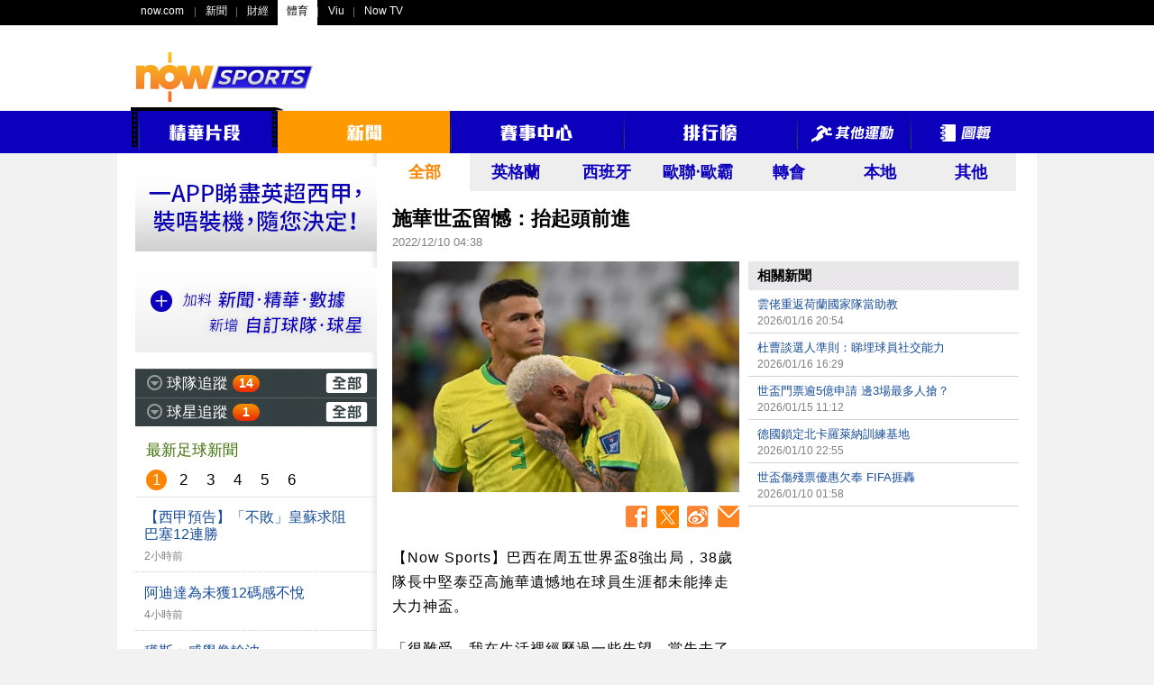

--- FILE ---
content_type: text/html;charset=UTF-8
request_url: https://sports.now.com/home/news/details?id=37531183314
body_size: 51458
content:
<!DOCTYPE html>
<html lang="zh-HK">
<head>
	<meta name="title" content="施華世盃留憾：抬起頭前進 - Now Sports" >
	<meta name="description" content="【Now Sports】巴西在周五世界盃8強出局，38歲隊長中堅泰亞高施華遺憾地在球員生涯都未能捧走大力神盃。" >
	<meta name="keywords" content="施華世盃留憾：抬起頭前進,新聞" >
	
	<meta property="fb:admins" content="100004293882105" >
	<meta property="fb:app_id" content="199328550097102" >
	<meta property="og:type" content="article" >
	<meta property="og:title" content="施華世盃留憾：抬起頭前進 - Now Sports" >
	<meta property="og:url" content="https://sports.now.com/home/news/details?id=37531183314" >
	<meta property="og:image" content="https://images-sports.now.com/sport/news/4/314/37531183314/37533494087_600x399.jpg" >
	<meta property="og:image:type" content="image/jpeg" >
	<meta property="og:image:width" content="600" >
	<meta property="og:image:height" content="399" >
	<meta property="og:description" content="【Now Sports】巴西在周五世界盃8強出局，38歲隊長中堅泰亞高施華遺憾地在球員生涯都未能捧走大力神盃。" >
	
	<meta name="robots" content="index,follow,all" >
	<meta http-equiv="Content-Type" content="text/html; charset=utf-8" >
	<meta name="viewport" content="width=1020" >
	
	<meta name="google-site-verification" content="0G3qgdexDiLPZLjFn_WqXlXNDRonCkPMaSLFPm44LnU" >
	<meta name="apple-itunes-app" content="app-id=517872242" >
	
	<title>施華世盃留憾：抬起頭前進 - Now Sports</title>
	
	<!-- common css setting -->
	
	<link rel="apple-touch-icon" href="/revamp/images/common/homeScreenIcon_57.png" />
	<link rel="apple-touch-icon" sizes="72x72" href="/revamp/images/common/homeScreenIcon_72.png" />
	<link rel="apple-touch-icon" sizes="114x114" href="/revamp/images/common/homeScreenIcon_114.png" />
	<link rel="apple-touch-icon-precomposed" href="/revamp/images/common/homeScreenIcon_57.png" />
	
	<link rel="image_src" href="https://images-sports.now.com/sport/news/4/314/37531183314/37533494087_600x399.jpg" />
	<link href="/favicon_1.ico" rel="icon" type="image/x-icon" />
	<link href="/favicon_1.ico" rel="shortcut icon" type="image/x-icon" />
	
	<link type="text/css" rel="stylesheet" href="/revamp/common/css/global.css?v=20201218a" />	
	<link type="text/css" rel="stylesheet" href="/revamp/common/css/nowsports.css?v=20201218a" />
	<link type="text/css" rel="stylesheet" href="/revamp/common/css/menu.css?v=20201218a"/>
	<link type="text/css" rel="stylesheet" href="/revamp/common/css/tvPlayer.css?v=20201218a" />

	<!-- Global Api domain and url domain -->
	<script>
	            //var ad_code = '/22199737938';
                var ad_code = "/94348418";
                var Golbal_Image_Domain_Web = "https://images-sports.now.com";
		
                //Set default value:
                var Global_Api_Domain_Web = "https://sportsapi.now.com";
                var Global_URL_Domain_Web = "https://sports.now.com";
                var Global_Olympic_Api_Domain_Web = "https://sportseventapi.now.com";
		
		//alert("window.location.host="+window.location.host);
                switch (window.location.host) {
                        case "sports-staging.now.com":
                                Global_Api_Domain_Web = "https://sportsapi-staging.now.com";
                                Global_URL_Domain_Web = "https://sports-staging.now.com";
                                break;
                        case "sports-qa.now.com":
                                Global_Api_Domain_Web = "https://sportsapi-qa.now.com";
                                Global_URL_Domain_Web = "https://sports-qa.now.com";
                                Global_Olympic_Api_Domain_Web = "https://sportseventapi-qa.now.com";
                                break;
                        case "localhost:9090":
                                Global_Api_Domain_Web = "https://sportsapi-qa.now.com";
                                Global_URL_Domain_Web = "https://sports-qa.now.com";
                                break;
                        case "sports-dev.now.com":
                                Global_Api_Domain_Web = "https://sportsapi-dev.now.com";
                                Global_URL_Domain_Web = "https://sports-dev.now.com";
                                break;
                        case "sports-pp.now.com":
                                Global_Api_Domain_Web = "https://sportsapi-pp.now.com";
                                Global_URL_Domain_Web = "https://sports-pp.now.com";
								Golbal_Image_Domain_Web = "https://images-sports-pp.now.com";
                                break;
                        case "sports-qa-lb.now.com":
                                Global_Api_Domain_Web = "https://sportsapi-qa-lb.now.com";
                                Global_URL_Domain_Web = "https://sports-qa-lb.now.com";
                                break;
                        case "sports-pp-lb.now.com":
                                Global_Api_Domain_Web = "https://sportsapi-pp-lb.now.com";
                                Global_URL_Domain_Web = "https://sports-pp-lb.now.com";
                                break;
                        default:
                                Global_Api_Domain_Web = "https://sportsapi.now.com";
                                Global_URL_Domain_Web = "https://sports.now.com";
                                Global_Olympic_Api_Domain_Web = "https://sportseventapi.now.com";
                }
	
	</script>

	<!-- comment javascript setting -->
	
	<script type="text/javascript" src="/revamp/common/js/jquery/jquery-1.10.2.min.js?v=20201218a"></script>
	<script type="text/javascript" src="/revamp/common/js/jquery/jquery-migrate-1.2.1.min.js?v=20201218a"></script>
	<script type="text/javascript" src="/revamp/common/js/jquery/jquery.tmpl.js?v=20201218a"></script>
	<script type="text/javascript" src="/revamp/common/js/jquery/jquery.cookie.js?v=20201218a"></script>
	<script type="text/javascript" src="/revamp/common/js/jquery/jquery.easing.1.3.js?v=20201218a"></script>
	<script type="text/javascript" src="/revamp/common/js/video_player/hls.min.js?v=20201218a"></script>
	<script type="text/javascript" src="/revamp/common/js/video_player/MediaPlayer.js?v=20201218a"></script>
	<script type="text/javascript" src="/revamp/common/js/video_player/swfobject.js?v=20201218a"></script>
	<script type="text/javascript" src="/revamp/common/js/jquery/jquery.mediaqueries.js?v=20201218a"></script>
	<script type="text/javascript" src="//www.googletagservices.com/tag/js/gpt.js"></script>
	<script src="/revamp/common/js/js.cookie.min.js"></script>
	
	<!-- otherwise (flash player) -->
		<script type="text/javascript" src="/revamp/common/js/video_player/now_common_lib.js?v=20201218a"></script>
	<script type="text/javascript">	
		var WIDGETS = {};	
		var GLOBAL = {
			DOMAIN : 'https://sports.now.com',
			ROOT_PATH : '/home/news/details',
			CURRENT_URL : 'https://sports.now.com/home/news/details?id=37531183314',
			CURRENT_TIME : 1768726300892
		};
	</script>
	
	<script type="text/javascript" src="/revamp/common/js/now/now.js?v=20201218a"></script>

<!-- libs  -->
	
	<script type="text/javascript" src="/revamp/common/js/lib/myhelper.js?v=20201218a"></script>
	<script type="text/javascript" src="/revamp/common/js/lib/pagination.js?v=20201218a"></script>
	<script type="text/javascript" src="/revamp/common/js/now/now_match.js?v=20201218a"></script>
	
<!-- widgets  -->

	<link type="text/css" rel="stylesheet" href="/revamp/site/common/widgets/fixture_slider/css/fixture_slider.css?v=20201218a"/>
	<link type="text/css" rel="stylesheet" href="/revamp/site/common/widgets/follow_team/css/follow_team.css?v=20201218a"/>
	<link type="text/css" rel="stylesheet" href="/revamp/site/common/widgets/follow_player/css/follow_player.css?v=20201218a"/>
	
	<script type="text/javascript" src="/revamp/site/common/widgets/fixture_slider/js/fixture_slider.js?v=20201218a"></script>
	<script type="text/javascript" src="/revamp/site/common/widgets/follow_team/js/follow_team.js?v=20201218a"></script>
	<script type="text/javascript" src="/revamp/site/common/widgets/follow_player/js/follow_player.js?v=20201218a"></script>
		
	<script type="text/javascript" src="/revamp/common/js/pages/page_global.js?v=20201218a"></script>
	<script type="text/javascript">
		if (navigator.appVersion.indexOf("Mac") != -1) {
			document.write('<link rel="stylesheet" type="text/css" href="/revamp/common/css/mac.css?v=20201218a" />');		
		} else {
			document.write('<link rel="stylesheet" type="text/css" href="/revamp/common/css/windows.css?v=20201218a" />');
		}
	</script>
	<!-- Google Tag Manager -->
	<script>
		(function(w,d,s,l,i){
			w[l]=w[l]||[];
			w[l].push({
				'gtm.start': new Date().getTime(),
				event:'gtm.js'
			});
			var f=d.getElementsByTagName(s)[0], j=d.createElement(s), dl=l!='dataLayer'?'&l='+l:'';
			j.async=true;
			j.src= 'https://www.googletagmanager.com/gtm.js?id='+i+dl;
			f.parentNode.insertBefore(j,f);
		})(window,document,'script','dataLayer','GTM-55PG4RW');
	</script>
	<!-- End Google Tag Manager -->

<!-- Google Tag Manager -->
<script>(function(w,d,s,l,i){w[l]=w[l]||[];w[l].push({'gtm.start':
new Date().getTime(),event:'gtm.js'});var f=d.getElementsByTagName(s)[0],
j=d.createElement(s),dl=l!='dataLayer'?'&l='+l:'';j.async=true;j.src=
'https://www.googletagmanager.com/gtm.js?id='+i+dl;f.parentNode.insertBefore(j,f);
})(window,document,'script','dataLayer','GTM-THTPSFS');</script>
<!-- End Google Tag Manager -->
<!-- Google Tag Manager -->
<script>(function(w,d,s,l,i){w[l]=w[l]||[];w[l].push({'gtm.start':
			new Date().getTime(),event:'gtm.js'});var f=d.getElementsByTagName(s)[0],
		j=d.createElement(s),dl=l!='dataLayer'?'&l='+l:'';j.async=true;j.src=
		'https://www.googletagmanager.com/gtm.js?id='+i+dl;f.parentNode.insertBefore(j,f);
})(window,document,'script','dataLayer','GTM-W65598L');</script>
<!-- End Google Tag Manager -->
<!-- Google tag (gtag.js) -->
<script async src="https://www.googletagmanager.com/gtag/js?id=G-3Q4JV1WW72"></script>
<script>
	window.dataLayer = window.dataLayer || [];
	function gtag(){dataLayer.push(arguments);}
	gtag('js', new Date());

	gtag('config', 'G-3Q4JV1WW72');

	(function uniquePageview() {

        const expirationTime = new Date(Date.now() + 30 * 60 * 1000);
        const cookie = Cookies.withAttributes({ path: '/', domain: location.hostname, secure: true, expires: expirationTime });


		// Record unique pageviews in an array
		let uniquePageviews = cookie.get("unique-pageviews");
		if (uniquePageviews) {
			uniquePageviews = JSON.parse(uniquePageviews);
		} else {
			uniquePageviews = [];
		}

		// Don't continue if the current page has already been viewed in this session
		if (uniquePageviews.indexOf(location.href) !== -1) {
			return;
		}

		// Track a pageview for a newly visited URL in this session
		uniquePageviews.push(location.href);
		uniquePageviews = JSON.stringify(uniquePageviews);
		cookie.set("unique-pageviews", uniquePageviews);

		// Send "unique_page_view" event to GA4
		const properties = {
			event: "unique_page_view",
			page_location: location.href,
			page_referrer: document.referrer,
		};
		dataLayer.push(properties);

		// Debug helper (optional)
		console.log(`"unique_page_view" tracked in GA4`, properties);
	})();
</script>
<script type="text/javascript">
			var CPMS = { 
				CS_SITE : "Now Sports Portal",
				CS_PAGE : "home2013_news_detail",
				CS_LANG : "",
				CS_RES : "win_"+screen.width+"_"+screen.height,
				search : function(a){}, 
				MenuClick : function(a) {}, 
				ItemClick : function(a) {}, 
				DetailClick : function(a) {}, 
				OtherClick : function(a) {}, 
			  	AdImpression : function(a, b) {}, 
			  	MouseOver : function(a) {}, 
				TabSelection : function(a) {}, 
				DropDownSelection : function(a, b) {}, 
				Redirect : function(a, b) {}, 
				PageView : function() {}, 
				ATF : function() {}, 
				FPF : function() {}, 
				CS_UID : "F8C4D6EF43BE61505CA59274A39C47F6"
			};
		</script>
		
	<!-- END CPMS -->
	
	<!-- Begin comScore Tag -->
		<script type="text/javascript">
		
			var _comscore = _comscore || [];
			_comscore.push({
				c1 : "2",
				c2 : "9612192"
			});
			(function() {
				var s = document.createElement("script"), el = document
						.getElementsByTagName("script")[0];
				s.async = true;
				s.src = (document.location.protocol == "https:" ? "https://sb"
						: "http://b")
						+ ".scorecardresearch.com/beacon.js";
				el.parentNode.insertBefore(s, el);
			})();
		
		</script>
		
		<noscript>
			<img src="//b.scorecardresearch.com/p?c1=2&amp;c2=9612192&amp;cv=2.0&amp;cj=1" alt="" />
		</noscript>
<!-- End comScore Tag -->
	
	<!-- Begin Google Analytics -->
	<script type="text/javascript">
	
		var _gaq = _gaq || [];
		_gaq.push([ '_setAccount', 'UA-34166611-1' ]);
		_gaq.push([ '_setDomainName', 'now.com' ]);
		_gaq.push([ '_trackPageview' ]);
	
		(function() {
			var ga = document.createElement('script');
			ga.type = 'text/javascript';
			ga.async = true;
			ga.src = ('https:' == document.location.protocol ? 'https://ssl'
					: 'http://www')
					+ '.google-analytics.com/ga.js';
			var s = document.getElementsByTagName('script')[0];
			s.parentNode.insertBefore(ga, s);
		})();
	
	</script>
<!-- End Google Analytics -->
	
	<link type="text/css" rel="stylesheet" href="/revamp/site/common/widgets/news_list_small/css/news_list_small.css?v=20201218a"/>
	<link type="text/css" rel="stylesheet" href="/revamp/common/plugin/image_enlarge/css/image_enlarge.css?v=20201218a"/>
	<link type="text/css" rel="stylesheet" href="/revamp/common/css/news.css?v=20201218a"/>	
	
	<script type="text/javascript">
		var pageVar = {
			id : '37531183314',
			area : 'all',
			matchId : null,
			keyword : [],
			teams : [{"teamId":"4428","teamFullNameChi":"巴西","teamCodeEng":"","teamCodeChi":""}]
		};
	</script>
	
	<!-- google tag -->
	<script type="text/javascript" src="/revamp/common/js/dfp/soccer_news.js?v=20201218a"></script>
	
	<script type="text/javascript" src="/revamp/common/js/dfp/dfp.js?v=20201218a"></script>
	
</head>
<body>

<div id="globalContainer">
	
	<div id="fb-root"></div>
<script>
	(function(d, s, id) {
		var js, fjs = d.getElementsByTagName(s)[0];
		if (d.getElementById(id))
			return;
		js = d.createElement(s);
		js.id = id;
		//js.src = "//connect.facebook.net/en_US/all.js#xfbml=1&appId=484404901625125";
		js.src = "//connect.facebook.net/zh_HK/all.js#xfbml=1&version=v18.0&appId=199328550097102";
		fjs.parentNode.insertBefore(js, fjs);
	}(document, 'script', 'facebook-jssdk'));
</script>

<div id="gbar_wrap">	
	
		<style type="text/css">
#gbar-outer	{
	background-color:#000;
	text-align:left;
}
#gbar-outer	ul.left{
	text-align:left;
}
</style>

<div id="gbar-outer"></div>

<script type="text/javascript" language="javascript">
//now.globalbar("#gbar-outer", {username:"guest"});
</script>
<div id="suggestbox">
	<ul></ul>	
</div>			

<script type="text/javascript" language="javascript">
	now.gbar2012("#gbar-outer", {now:"sports",portal:"now360_sports"});

	function submit_search(theForm) {
		var keyword = theForm.word.value;
		CPMS.search(keyword); 
		theForm.tag.value = "keyword:" + keyword;
		return true;
	}
</script>

<div id="globalTopOuter">
	<div id="globalTop">
		<div class="noHBanner clearfix">
			<div id="logo"><a href="/home" ><img src="/revamp/images/globalTop/nowsports_logo3.png" alt="Now Sports" /></a></div>
			<div id="SuperBanner"><script type="text/javascript">googletag.display("SuperBanner");</script></div>
		</div>
	</div>
</div>
<style type="text/css">
div.navbar2020{
	display: block;
	background: #0D00BD;
	position: relative;
	height: 47px;
}
div.navbar2020 div{
	width: 990px;
	height: 47px;
	position: relative;
}
table.navbar2020{
	position: absolute;
	top:-4px;
	margin: 0px auto;
	padding: 0px;
	width: 990px;
	border: 0px solid white; 
	border-collapse: collapse;
	border-spacing: 0px;
}
table.navbar2020 tr.top{
	height: 4px;
}
table.navbar2020 tr.menu{
	height: 47px;
}
table.navbar2020 td.break{
	background: url('/revamp/images/topbar/menu_break.png') no-repeat 0% 40%;
}
table.navbar2020 td.item{
	height: 47px; 
	overflow:hidden;
}
table.navbar2020 img{
	display:block;
	margin: 0 auto;
}
table.navbar2020 td.item.selected,
table.navbar2020 td.item:hover{
	background: #f90;
}
table.navbar2020 td.lhs{
	background: url('/revamp/images/topbar/film_LHS_top.png') no-repeat;
}
table.navbar2020 td.film_mid{
	background: url('/revamp/images/topbar/film_MID_top.png') repeat-x;
}
table.navbar2020 td.rhs{
	background: url('/revamp/images/topbar/film_RHS_top.png') no-repeat;
}
table.navbar2020 td.film_top{
	background: url('/revamp/images/topbar/film_arrow_top.png') no-repeat;
}

</style>

<div class="navbar2020" align="center" id="menu_title">
	<div>
		<table class="navbar2020" cellpadding="0" cellpadding="0">
			<tr class="top">
				<td class="lhs"></td>
				<td class="film_mid" colspan="2" style="position: relative;right: 2px"></td>
				<td class="rhs" style="display: none"></td>
				<td class="film_top" style="position: relative;right: 2px"></td>
			</tr>
			<tr class="menu">
				<td valign="top"><img src="/revamp/images/topbar/film_LHS.png"/></td>
				<td class="item channel" style="display: none"><a href="/home/630"><img src="/revamp/images/topbar/channel.png"/></a></td>
				<td class="item video break"><a id="videoA" href="/home/video"><img src="/revamp/images/topbar/video.png"/></a></td>
				<td valign="top"><img src="/revamp/images/topbar/film_RHS.png"/></td>
				<td class="item news"><a href="/home/news"><img src="/revamp/images/topbar/news.png"/></a></td>
				<td class="item matchCentre break"><a href="/home/matchCtr?area=england"><img src="/revamp/images/topbar/matchCentre.png"/></a></td>
				<td class="item standings break"><a href="/home/standings?id=32"><img src="/revamp/images/topbar/standing.png"/></a></td>
				<td class="item others break"><a href="/home/other"><img src="/revamp/images/topbar/others.png"/></a></td>
				<td class="item gallery break"><a href="/home/gallery"><img src="/revamp/images/topbar/gallery.png"/></a></td>
			</tr>
		</table>
	</div>
</div>




<script>
function menuTagOn(cat){
$('td.item').removeClass('selected');
$('td.item.'+cat).addClass('selected');

}
</script>

</div>
	
	<div id="wholeContent">
		
		<div id="mainContent" class="clearfix">
			
			<div id="left_268">
				<div id="followTeamWrap" class="hide"><div id="CellAd" style="margin:15px 0 0 0;">
	<a href="https://www.nowtv.now.com/get-started" target="_blank"><img src="/revamp/images/nowtv.gif" alt="" /></a>
</div>

<div id="CellAd" style="margin:15px 0 0 0;">
	<a href="/site/app/soccer_intro.jsp" target="_blank"><img src="/revamp/images/ad/self/cell_ad_3.gif" alt="" /></a>
</div>

<div id="F1" style="margin:15px 0 0 0; display: none">
	<div class="header" style="height: 33px;padding: 0px 16px;background-color: #2B2B2B;border-bottom: 1px #d3d3d3 solid;">
		<strong class="title" style="margin-top: 9px;font-size: 17px;color: #FFFFFF;float: left;"></strong>
	</div>

	<div class="contentWrap">
		<div class="top" style="font-size: 15px;padding: 10px 7px 10px 16px;text-align: right;background: #53A5C9;">
			<div class="stangding" style="display: inline-block;width: 32px;text-align: center;color: #FFFFFF;">排名</div>
			<div class="name" style="display: inline-block;width: 160px;text-align: center;"></div>
			<div class="goalD" style="display: inline-block;width: 40px;text-align: center;color: #FFFFFF;">積分</div>
		</div>
		<div class="content"></div>

	</div>
</div>
<div class="followTeam" style="margin:15px 0 0 0;">

	<div class="header">		
		<div class="expBtn"></div>
		<strong class="title">球隊追蹤</strong>
		<div class="newsWrap">
			<div class="num">25</div>
			<div class="newsListWrap">
				<div class="arrow"></div>
				<div class="content">
					<div class="pagination"></div>
					<ul class="list"></ul>				
				</div>
			</div>
		</div>
		<a href="/home/myteam" class="all"><span class="srconly">全部</span></a>
	</div>
	
	<div class="followBottom">
		<ul class="teamList">
		
		</ul>
		<a href="/home/myteam" class="more"><img src="/revamp/images/left_follow_more_btn.png" alt="更多" /></a>
	</div>
	
</div></div>
				<div id="followPlayerWrap" class="hide"><div class="followPlayer">

	<div class="header">		
		<div class="expBtn"></div>
		<strong class="title">球星追蹤</strong>
		<div class="newsWrap">
			<div class="num"></div>
			<div class="newsListWrap">
				<div class="arrow"></div>
				<div class="content">
					<div class="pagination"></div>
					<ul class="list"></ul>				
				</div>
			</div>
		</div>
		<a href="/home/myplayer" class="all"><span class="srconly">全部</span></a>
	</div>
	
	<div class="followBottom">
		<ul class="playerList">
		
		</ul>
		<a href="/home/myplayer" class="more"><img src="/revamp/images/left_follow_more_btn.png" alt="更多" /></a>
	</div>
	
</div></div>
				
				<div id="newsLeft">
					<h2 class="header">最新足球新聞</h2>
					<div class="newsLeftContent"><div class="newsListSmallWrap">
	
	<ul class="page top">
		<li data-page="1">1</li>
		<li data-page="2">2</li>
		<li data-page="3">3</li>
		<li data-page="4">4</li>
		<li data-page="5">5</li>
		<li data-page="6">6</li>
	</ul>
	
	<div class="newsWrap">
		<ul class="list">
		
		<li >
				<a class="clearfix" href="/home/news/details?id=39459839261">
					<h3 class="headline">【西甲預告】「不敗」皇蘇求阻巴塞12連勝</h3>
					
					<div class="time">2小時前</div>
				</a>
			</li>
			
		<li >
				<a class="clearfix" href="/home/news/details?id=39459839257">
					<h3 class="headline">阿迪達為未獲12碼感不悅</h3>
					
					<div class="time">4小時前</div>
				</a>
			</li>
			
		<li >
				<a class="clearfix" href="/home/news/details?id=39459839256">
					<h3 class="headline">穫斯：感覺像輸波</h3>
					
					<div class="time">8小時前</div>
				</a>
			</li>
			
		<li >
				<a class="clearfix" href="/home/news/details?id=39458697469">
					<h3 class="headline">曼聯下仗撼阿仙奴 卡域克：不可能場場激情</h3>
					
					<div class="time">9小時前</div>
				</a>
			</li>
			
		<li >
				<a class="clearfix" href="/home/news/details?id=39458697467">
					<h3 class="headline">艾比路亞：球迷有權柴台</h3>
					
					<div class="time">11小時前</div>
				</a>
			</li>
			
		<li >
				<a class="clearfix" href="/home/news/details?id=39459839254">
					<h3 class="headline">拜仁再創新高 甘賓尼：毫不畏懼搶攻</h3>
					
					<div class="time">13小時前</div>
				</a>
			</li>
			
		<li >
				<a class="clearfix" href="/home/news/details?id=39459839251">
					<h3 class="headline">阿仙奴遭森林悶和</h3>
					
					<div class="time">13小時前</div>
				</a>
			</li>
			
		<li >
				<a class="clearfix" href="/home/news/details?id=39456833398">
					<h3 class="headline">塞內加爾教練：盼文尼繼續踢</h3>
					
					<div class="time">14小時前</div>
				</a>
			</li>
			
		<li >
				<a class="clearfix" href="/home/news/details?id=39459839250">
					<h3 class="headline">【英超】熱刺1：2韋斯咸</h3>
					
					<div class="time">15小時前</div>
				</a>
			</li>
			
		<li >
				<a class="clearfix" href="/home/news/details?id=39458697465">
					<h3 class="headline">【英超】新特蘭2：1水晶宮</h3>
					
					<div class="time">15小時前</div>
				</a>
			</li>
			
		<li >
				<a class="clearfix" href="/home/news/details?id=39458697464">
					<h3 class="headline">【英超】列斯聯1：0富咸</h3>
					
					<div class="time">15小時前</div>
				</a>
			</li>
			
		<li >
				<a class="clearfix" href="/home/news/details?id=39458697459">
					<h3 class="headline">祖奧柏度建功 車路士2：0賓福特</h3>
					
					<div class="time">15小時前</div>
				</a>
			</li>
			
		<li >
				<a class="clearfix" href="/home/news/details?id=39456833393">
					<h3 class="headline">穫斯入波徒勞 利記1：1和般尼</h3>
					
					<div class="time">15小時前</div>
				</a>
			</li>
			
		<li >
				<a class="clearfix" href="/home/news/details?id=39456833397">
					<h3 class="headline">曼城敗走奧脫福 哥迪奧拿：紅魔值得獲勝</h3>
					
					<div class="time">17小時前</div>
				</a>
			</li>
			
		<li >
				<a class="clearfix" href="/home/news/details?id=39456833396">
					<h3 class="headline">拖肥陣容殘缺 莫耶斯盼盡快增兵</h3>
					
					<div class="time">17小時前</div>
				</a>
			</li>
			
		<li >
				<a class="clearfix" href="/home/news/details?id=39456833392">
					<h3 class="headline">皇馬獲「利」賀艾比路亞生日</h3>
					
					<div class="time">17小時前</div>
				</a>
			</li>
			
		<li >
				<a class="clearfix" href="/home/news/details?id=39456833390">
					<h3 class="headline">下半場轟兩球 曼聯2：0揚威打吡戰</h3>
					
					<div class="time">18小時前</div>
				</a>
			</li>
			
		<li >
				<a class="clearfix" href="/home/news/details?id=39456833394">
					<h3 class="headline">卡法路雲膺上月英超最佳 前帥馬高施華不意外</h3>
					
					<div class="time">20小時前</div>
				</a>
			</li>
			
		<li >
				<a class="clearfix" href="/home/news/details?id=39458697461">
					<h3 class="headline">巴科爾戴帽 理文5：3挫大埔上次席</h3>
					
					<div class="time">20小時前</div>
				</a>
			</li>
			
		<li >
				<a class="clearfix" href="/home/news/details?id=39456833395">
					<h3 class="headline">卡域克打吡戰出陣 明奈正選攻「城」</h3>
					
					<div class="time">21小時前</div>
				</a>
			</li>
			
		<li >
				<a class="clearfix" href="/home/news/details?id=39456833389">
					<h3 class="headline">青訓新星一滿18歲即求出「塞」</h3>
					
					<div class="time">22小時前</div>
				</a>
			</li>
			
		<li >
				<a class="clearfix" href="/home/news/details?id=39456833387">
					<h3 class="headline">霍頓警告：曼城戰打吡冇甜頭</h3>
					
					<div class="time">2026/01/17 16:44</div>
				</a>
			</li>
			
		<li >
				<a class="clearfix" href="/home/news/details?id=39458697458">
					<h3 class="headline">餘下英超全正選 卡斯美路可自動續約？</h3>
					
					<div class="time">2026/01/17 15:06</div>
				</a>
			</li>
			
		<li >
				<a class="clearfix" href="/home/news/details?id=39458697454">
					<h3 class="headline">傳皇馬鎖定邀高普領軍</h3>
					
					<div class="time">2026/01/17 13:50</div>
				</a>
			</li>
			
		<li >
				<a class="clearfix" href="/home/news/details?id=39458697456">
					<h3 class="headline">車仔兩守將欣賞新帥：有球在腳便愉快</h3>
					
					<div class="time">2026/01/17 12:51</div>
				</a>
			</li>
			
		<li >
				<a class="clearfix" href="/home/news/details?id=39456833384">
					<h3 class="headline">【西甲預告】安巴比復出率皇馬圖「利」</h3>
					
					<div class="time">2026/01/17 11:28</div>
				</a>
			</li>
			
		<li >
				<a class="clearfix" href="/home/news/details?id=39458697452">
					<h3 class="headline">卡域克目標：長遠登頂短線征歐</h3>
					
					<div class="time">2026/01/17 10:19</div>
				</a>
			</li>
			
		<li >
				<a class="clearfix" href="/home/news/details?id=39456833381">
					<h3 class="headline">丹比利起孖率PSG贏里爾</h3>
					
					<div class="time">2026/01/17 09:14</div>
				</a>
			</li>
			
		<li >
				<a class="clearfix" href="/home/news/details?id=39456833353">
					<h3 class="headline">何輝：新帥領曼聯以逸待勞迎曼城</h3>
					
					<div class="time">2026/01/17 09:13</div>
				</a>
			</li>
			
		<li >
				<a class="clearfix" href="/home/news/details?id=39455989135">
					<h3 class="headline">林慶麟：熱刺鎚仔近況差 法蘭紐奴好頭痕</h3>
					
					<div class="time">2026/01/17 09:13</div>
				</a>
			</li>
			
		<li >
				<a class="clearfix" href="/home/news/details?id=39456833382">
					<h3 class="headline">【西甲】愛斯賓奴0：2基朗拿</h3>
					
					<div class="time">2026/01/17 07:29</div>
				</a>
			</li>
			
		<li >
				<a class="clearfix" href="/home/news/details?id=39458697451">
					<h3 class="headline">【英超預告】阿仙奴小「森」求放領</h3>
					
					<div class="time">2026/01/17 07:03</div>
				</a>
			</li>
			
		<li >
				<a class="clearfix" href="/home/news/details?id=39458697450">
					<h3 class="headline">【英超預告】車仔自求多「福」</h3>
					
					<div class="time">2026/01/17 07:03</div>
				</a>
			</li>
			
		<li >
				<a class="clearfix" href="/home/news/details?id=39455989149">
					<h3 class="headline">【英超預告】利物浦進攻非一「般」</h3>
					
					<div class="time">2026/01/17 07:03</div>
				</a>
			</li>
			
		<li >
				<a class="clearfix" href="/home/news/details?id=39455989148">
					<h3 class="headline">【英超重頭戲】曼聯易帥博打吡變天</h3>
					
					<div class="time">2026/01/17 07:03</div>
				</a>
			</li>
			
		<li >
				<a class="clearfix" href="/home/news/details?id=39456833377">
					<h3 class="headline">【英超點將】蘇比文迪贏得尊重</h3>
					
					<div class="time">2026/01/17 05:37</div>
				</a>
			</li>
			
		<li >
				<a class="clearfix" href="/home/news/details?id=39455989147">
					<h3 class="headline">懶理堅尼揶揄愛妻 卡域克：唔影響掌「魔」</h3>
					
					<div class="time">2026/01/17 03:05</div>
				</a>
			</li>
			
		<li >
				<a class="clearfix" href="/home/news/details?id=39455989144">
					<h3 class="headline">甘賓尼證穆斯亞拿復出揼「錫」</h3>
					
					<div class="time">2026/01/17 01:16</div>
				</a>
			</li>
			
		<li >
				<a class="clearfix" href="/home/news/details?id=39456833380">
					<h3 class="headline">加士拿證基爾投「城」 哥迪奧拿：無可奉告</h3>
					
					<div class="time">2026/01/16 23:55</div>
				</a>
			</li>
			
		<li >
				<a class="clearfix" href="/home/news/details?id=39456833379">
					<h3 class="headline">加士拿季後出「宮」</h3>
					
					<div class="time">2026/01/16 23:28</div>
				</a>
			</li>
			
		<li >
				<a class="clearfix" href="/home/news/details?id=39455989145">
					<h3 class="headline">艾比路亞：安巴比無恙可鬥利雲特</h3>
					
					<div class="time">2026/01/16 22:24</div>
				</a>
			</li>
			
		<li >
				<a class="clearfix" href="/home/news/details?id=39456833378">
					<h3 class="headline">曼城傳截利記糊 冬窗高價斟基爾</h3>
					
					<div class="time">2026/01/16 21:28</div>
				</a>
			</li>
			
		<li >
				<a class="clearfix" href="/home/news/details?id=39455989143">
					<h3 class="headline">雲佬重返荷蘭國家隊當助教</h3>
					
					<div class="time">2026/01/16 20:54</div>
				</a>
			</li>
			
		<li >
				<a class="clearfix" href="/home/news/details?id=39455989141">
					<h3 class="headline">沙拿即將返歸 史洛無任歡迎</h3>
					
					<div class="time">2026/01/16 19:02</div>
				</a>
			</li>
			
		<li >
				<a class="clearfix" href="/home/news/details?id=39456833374">
					<h3 class="headline">羅馬先借後買 馬倫1年貨仔離維拉</h3>
					
					<div class="time">2026/01/16 17:57</div>
				</a>
			</li>
			
		<li >
				<a class="clearfix" href="/home/news/details?id=39455989138">
					<h3 class="headline">杜曹談選人準則：睇埋球員社交能力</h3>
					
					<div class="time">2026/01/16 16:29</div>
				</a>
			</li>
			
		<li >
				<a class="clearfix" href="/home/news/details?id=39456833360">
					<h3 class="headline">【FPL戰術室】賀蘭對曼聯數據亮眼</h3>
					
					<div class="time">2026/01/16 16:22</div>
				</a>
			</li>
			
		<li >
				<a class="clearfix" href="/home/news/details?id=39455989137">
					<h3 class="headline">東方宣佈簽入西班牙籍門將卡沙路</h3>
					
					<div class="time">2026/01/16 15:47</div>
				</a>
			</li>
			
		<li >
				<a class="clearfix" href="/home/news/details?id=39456833367">
					<h3 class="headline">懷斯爆粗指責阿迪達副手？</h3>
					
					<div class="time">2026/01/16 12:23</div>
				</a>
			</li>
			
		<li >
				<a class="clearfix" href="/home/news/details?id=39456833363">
					<h3 class="headline">法蘭：熱刺有些微進展</h3>
					
					<div class="time">2026/01/16 10:43</div>
				</a>
			</li>
			
		<li >
				<a class="clearfix" href="/home/news/details?id=39456833364">
					<h3 class="headline">費力克讚對手勇敢：盼桑坦德升西甲</h3>
					
					<div class="time">2026/01/16 09:57</div>
				</a>
			</li>
			
		<li >
				<a class="clearfix" href="/home/news/details?id=39456833362">
					<h3 class="headline">斬纜？羅仙尼亞拒保證山齊士係No.1</h3>
					
					<div class="time">2026/01/16 09:28</div>
				</a>
			</li>
			
		<li >
				<a class="clearfix" href="/home/news/details?id=39455989129">
					<h3 class="headline">曼徹斯特打吡 卡域克勢率紅魔攻「城」</h3>
					
					<div class="time">2026/01/16 07:48</div>
				</a>
			</li>
			
		<li >
				<a class="clearfix" href="/home/news/details?id=39455989132">
					<h3 class="headline">西甲贏西乙榜首 巴塞贈桑坦德雙蛋</h3>
					
					<div class="time">2026/01/16 06:41</div>
				</a>
			</li>
			
		<li >
				<a class="clearfix" href="/home/news/details?id=39455989131">
					<h3 class="headline">拉馬無緣替「仁」倒戈萊比錫</h3>
					
					<div class="time">2026/01/16 05:45</div>
				</a>
			</li>
			
		<li >
				<a class="clearfix" href="/home/news/details?id=39452906743">
					<h3 class="headline">摩納哥下季未必留普巴</h3>
					
					<div class="time">2026/01/16 03:40</div>
				</a>
			</li>
			
		<li >
				<a class="clearfix" href="/home/news/details?id=39456833359">
					<h3 class="headline">小施蒙尼與馬體會續約至2030</h3>
					
					<div class="time">2026/01/16 02:01</div>
				</a>
			</li>
			
		<li >
				<a class="clearfix" href="/home/news/details?id=39455989130">
					<h3 class="headline">車仔爆發病毒 戴納傑廷斯留家停操</h3>
					
					<div class="time">2026/01/16 00:09</div>
				</a>
			</li>
			
		<li >
				<a class="clearfix" href="/home/news/details?id=39456833357">
					<h3 class="headline">艾比路亞敗走西乙球隊 碧基嘲諷：出色！</h3>
					
					<div class="time">2026/01/15 23:47</div>
				</a>
			</li>
			
		<li >
				<a class="clearfix" href="/home/news/details?id=39456833358">
					<h3 class="headline">《衛報》：韋斯咸願意出售柏基達</h3>
					
					<div class="time">2026/01/15 23:13</div>
				</a>
			</li>
			
		<li >
				<a class="clearfix" href="/home/news/details?id=39455989127">
					<h3 class="headline">保拿洛迪或提早落「車」借到列斯</h3>
					
					<div class="time">2026/01/15 23:05</div>
				</a>
			</li>
			
		<li >
				<a class="clearfix" href="/home/news/details?id=39455989128">
					<h3 class="headline">【足室談心】沙比變艾比：ego難馴？</h3>
					
					<div class="time">2026/01/15 22:58</div>
				</a>
			</li>
			
		<li >
				<a class="clearfix" href="/home/news/details?id=39456833355">
					<h3 class="headline">羅拔臣：正選少咗都想續約</h3>
					
					<div class="time">2026/01/15 21:55</div>
				</a>
			</li>
			
		<li >
				<a class="clearfix" href="/home/news/details?id=39456833354">
					<h3 class="headline">利辛度馬天尼斯陷傷患地獄：諗過掛靴</h3>
					
					<div class="time">2026/01/15 21:04</div>
				</a>
			</li>
			
		<li >
				<a class="clearfix" href="/home/news/details?id=39455989126">
					<h3 class="headline">確定再踢巴塞！簡些路註冊完成</h3>
					
					<div class="time">2026/01/15 20:11</div>
				</a>
			</li>
			
		<li >
				<a class="clearfix" href="/home/news/details?id=39452906740">
					<h3 class="headline">卻奧斯：巴塞贏不了歐聯</h3>
					
					<div class="time">2026/01/15 19:22</div>
				</a>
			</li>
			
		<li >
				<a class="clearfix" href="/home/news/details?id=39455989116">
					<h3 class="headline">傳反感馬利斯卡被炒 安素有機入「門」</h3>
					
					<div class="time">2026/01/15 17:05</div>
				</a>
			</li>
			
		<li >
				<a class="clearfix" href="/home/news/details?id=39452906745">
					<h3 class="headline">尼高拉斯離大埔 勢北上轉戰中甲</h3>
					
					<div class="time">2026/01/15 15:11</div>
				</a>
			</li>
			
		<li >
				<a class="clearfix" href="/home/news/details?id=39452906741">
					<h3 class="headline">國米1球贏萊切 捷禾：冬季冠軍冇意義</h3>
					
					<div class="time">2026/01/15 13:39</div>
				</a>
			</li>
			
		<li >
				<a class="clearfix" href="/home/news/details?id=39455989111">
					<h3 class="headline">艾比路亞落筆打三更：慘劇！</h3>
					
					<div class="time">2026/01/15 12:13</div>
				</a>
			</li>
			
		<li >
				<a class="clearfix" href="/home/news/details?id=39455989109">
					<h3 class="headline">世盃門票逾5億申請 邊3場最多人搶？</h3>
					
					<div class="time">2026/01/15 11:12</div>
				</a>
			</li>
			
		<li >
				<a class="clearfix" href="/home/news/details?id=39452906737">
					<h3 class="headline">兵工廠4強夢魘難安枕  阿迪達：只是「半場」</h3>
					
					<div class="time">2026/01/15 10:51</div>
				</a>
			</li>
			
		<li >
				<a class="clearfix" href="/home/news/details?id=39455989108">
					<h3 class="headline">「仁」者無敵！甘賓尼：頂尖！頂尖！頂尖</h3>
					
					<div class="time">2026/01/15 09:34</div>
				</a>
			</li>
			
		<li >
				<a class="clearfix" href="/home/news/details?id=39455989107">
					<h3 class="headline">羅仙尼亞拒怪責山齊士</h3>
					
					<div class="time">2026/01/15 09:16</div>
				</a>
			</li>
			
		<li >
				<a class="clearfix" href="/home/news/details?id=39455989106">
					<h3 class="headline">邦奴兩救12碼 摩洛哥淘汰超霸鷹入決賽</h3>
					
					<div class="time">2026/01/15 08:20</div>
				</a>
			</li>
			
		<li >
				<a class="clearfix" href="/home/news/details?id=39452906736">
					<h3 class="headline">艾比路亞領軍即輸  皇馬國王盃爆冷出局</h3>
					
					<div class="time">2026/01/15 07:00</div>
				</a>
			</li>
			
		<li >
				<a class="clearfix" href="/home/news/details?id=39455989104">
					<h3 class="headline">德甲史上最佳半季成績 拜仁放領11分</h3>
					
					<div class="time">2026/01/15 06:08</div>
				</a>
			</li>
			
		<li >
				<a class="clearfix" href="/home/news/details?id=39455989103">
					<h3 class="headline">山齊士送禮 阿仙奴3：2先破車仔</h3>
					
					<div class="time">2026/01/15 06:03</div>
				</a>
			</li>
			
		<li >
				<a class="clearfix" href="/home/news/details?id=39455989102">
					<h3 class="headline">贏回維拉一次 熱刺簽干拿加拉加</h3>
					
					<div class="time">2026/01/15 05:19</div>
				</a>
			</li>
			
		<li >
				<a class="clearfix" href="/home/news/details?id=39455989101">
					<h3 class="headline">文尼贏沙拿 塞內加爾淘汰埃及入決賽</h3>
					
					<div class="time">2026/01/15 03:34</div>
				</a>
			</li>
			
		<li >
				<a class="clearfix" href="/home/news/details?id=39452906726">
					<h3 class="headline">加蓬政府為國家足球隊解禁</h3>
					
					<div class="time">2026/01/15 01:44</div>
				</a>
			</li>
			
		<li >
				<a class="clearfix" href="/home/news/details?id=39452906733">
					<h3 class="headline">曼城女足添猛將 美國國腳歌菲來投</h3>
					
					<div class="time">2026/01/14 23:58</div>
				</a>
			</li>
			
		<li >
				<a class="clearfix" href="/home/news/details?id=39455989100">
					<h3 class="headline">干拿巴特利膝部完成手術</h3>
					
					<div class="time">2026/01/14 23:32</div>
				</a>
			</li>
			
		<li >
				<a class="clearfix" href="/home/news/details?id=39452906734">
					<h3 class="headline">傳曼聯欲沙特友賽補收入「黑洞」</h3>
					
					<div class="time">2026/01/14 22:23</div>
				</a>
			</li>
			
		<li >
				<a class="clearfix" href="/home/news/details?id=39452810698">
					<h3 class="headline">宿敵皇馬換主帥 費力克祝福沙比</h3>
					
					<div class="time">2026/01/14 21:00</div>
				</a>
			</li>
			
		<li >
				<a class="clearfix" href="/home/news/details?id=39452810697">
					<h3 class="headline">利華文圖再傷 艾迪賀維心煩</h3>
					
					<div class="time">2026/01/14 20:00</div>
				</a>
			</li>
			
		<li >
				<a class="clearfix" href="/home/news/details?id=39452810690">
					<h3 class="headline">【英超知音人】卡域克不是曼聯Wonderwall</h3>
					
					<div class="time">2026/01/14 17:59</div>
				</a>
			</li>
			
		<li >
				<a class="clearfix" href="/home/news/details?id=39452906730">
					<h3 class="headline">茹子楠轉投北京國安</h3>
					
					<div class="time">2026/01/14 17:50</div>
				</a>
			</li>
			
		<li >
				<a class="clearfix" href="/home/news/details?id=39452810695">
					<h3 class="headline">16歲羅馬前鋒地標首觸球即入波</h3>
					
					<div class="time">2026/01/14 17:11</div>
				</a>
			</li>
			
		<li >
				<a class="clearfix" href="/home/news/details?id=39452810692">
					<h3 class="headline">擬借多1季 巴塞無意買斷福仔</h3>
					
					<div class="time">2026/01/14 15:45</div>
				</a>
			</li>
			
		</ul>
	</div>

	<ul class="page bottom">
		<li data-page="1">1</li>
		<li data-page="2">2</li>
		<li data-page="3">3</li>
		<li data-page="4">4</li>
		<li data-page="5">5</li>
		<li data-page="6">6</li>
	</ul>
	
</div>
<script type="text/javascript" src="/revamp/common/js/pages/page_news_details.js?v=20201218a"></script></div>
				</div>
			</div>

			<div id="right">
				<div class="grid1">
					<div id="newsMenu">
	<a href="/home/news"><div id="all" class="newsMenuItem selected">全部</div></a>
	<a href="/home/news?area=england"><div  id="england" class="newsMenuItem">英格蘭</div></a>
	<a href="/home/news?area=spain"><div  id="spain" class="newsMenuItem">西班牙</div></a>
	<a href="/home/news?area=ul"><div  id="ul" class="newsMenuItem">歐聯‧歐霸</div></a>
	<a href="/home/news?area=transfer"><div  id="transfer" class="newsMenuItem">轉會</div></a>
	<a href="/home/news?area=local"><div  id="local" class="newsMenuItem">本地</div></a>
	<a href="/home/news?area=inter"><div  id="inter" class="newsMenuItem">其他</div></a>
</div>
<script type="text/javascript">

	function newsMenuTagOn(cat){
	
		$('#newsMenu .newsMenuItem').removeClass('selected');
		$('#newsMenu #'+cat).addClass('selected');
	}

</script><div id="newsDetails" class="clearfix">

	<h1 id="headline">施華世盃留憾：抬起頭前進</h1>
	<div id="time">2022/12/10 04:38</div>
	
	<div id="newsDetails_left">

		<div id="image" class="imageEnlarge">
				<img src="https://images-sports.now.com/sport/news/4/314/37531183314/37533494087_600x399.jpg" data-large="https://images-sports.now.com/sport/news/4/314/37531183314/37533494087_600x399.jpg" height="250" alt="施華完成最後一場世界盃比賽。©AFP" />
					 	</div>
		<div id="share">
			
			<div id="socialShare">
				<a href="https://www.facebook.com/sharer/sharer.php?u=https%3A%2F%2Fsports.now.com%2Fhome%2Fnews%2Fdetails%3Fid%3D37531183314" id="fbShare" target="_blank"><div class="icon"><img src="/revamp/images/icon_share_fb.png" alt="share to facebook" /></div></a>
				<a href="https://twitter.com/share?text=施華世盃留憾：抬起頭前進&url=https%3A%2F%2Fsports.now.com%2Fhome%2Fnews%2Fdetails%3Fid%3D37531183314" id="twitterShare" target="_blank"><div class="icon"><img src="/revamp/images/X_Orange.png" alt="share to twitter" /></div></a>
				<a href="http://service.weibo.com/share/share.php?title=施華世盃留憾：抬起頭前進&url=https%3A%2F%2Fsports.now.com%2Fhome%2Fnews%2Fdetails%3Fid%3D37531183314" id="sinaShare" target="_blank"><div class="icon"><img src="/revamp/images/icon_share_weibo.png" alt="share to sina" /></div></a>
				<a href="mailto:?subject=施華世盃留憾：抬起頭前進&body=https%3A%2F%2Fsports.now.com%2Fhome%2Fnews%2Fdetails%3Fid%3D37531183314" id="emailShare"><div class="icon"><img src="/revamp/images/icon_share_email.png" alt="email" /></div></a>	
			</div>
					
		</div>
	
		<div id="content">【Now Sports】巴西在周五世界盃8強出局，38歲隊長中堅泰亞高施華遺憾地在球員生涯都未能捧走大力神盃。</div>

		<div id="content">
			</div>

		<div id="content">「很難受。我在生活裡經歷過一些失望。當失去了如此重要的目標時，我們感到非常痛苦，但必須努力抬起頭繼續前進，沒有其他選擇。」泰亞高施華（Thiago Silva）表示。<br /><br />巴西在加時憑尼馬先開紀錄後，原本形勢大好，但最終被逼和1:1，再於互射12碼出局。施華說：「我們突然失去了專注力。我們不習慣應該這樣的反擊，變得有點混亂，這就是失球的原因。」<br /><br />征戰沙場多年的施華已經38歲，今場相信是他最後一場世界盃比賽，「遺憾的是，作為一名球員，我無法舉起這個獎盃。不過，誰知道我將來是否有機會擔任另一個角色呢？」</div>
	
		<div id="relatedFixtureLinks"></div>
		<div id="teamTaggingLinks" style="display: none"></div>
		<div id="standingTaggingLinks" style="display: none"></div>
		<div id="fbComment"><fb:comments href="https://sports.now.com/home/news/details?id=37531183314" colorscheme="light" numposts="10" width="385"></fb:comments></div>
		<div id="prev" class="clearfix"></div>
		<div id="next" class="clearfix"></div>
		 
	</div>
	
	<div id="newsDetails_right">
		
		<div id="LargeRec01" style="margin:15px 0 0 0;"><script type="text/javascript">googletag.display("LargeRec01");</script></div>
		
		<div id="LargeRec02" style="margin:15px 0 0 0;"><script type="text/javascript">googletag.display("LargeRec02");</script></div>
		
		<div id="LargeRec03" style="margin:15px 0 0 0;"><script type="text/javascript">googletag.display("LargeRec03");</script></div>
		
		<div id="relatedNews">		
			<div id="keywords" class="clearfix">
				<span>關鍵字：</span>
				<div id="words"></div>
			</div>		
			
			<div id="header">相關新聞</div>
				
				<a class="block" href="/home/news/details?id=39455989143">
						<h4 class="headline">雲佬重返荷蘭國家隊當助教</h4>
						<div class="time">2026/01/16 20:54</div>
					</a>
				<a class="block" href="/home/news/details?id=39455989138">
						<h4 class="headline">杜曹談選人準則：睇埋球員社交能力</h4>
						<div class="time">2026/01/16 16:29</div>
					</a>
				<a class="block" href="/home/news/details?id=39455989109">
						<h4 class="headline">世盃門票逾5億申請 邊3場最多人搶？</h4>
						<div class="time">2026/01/15 11:12</div>
					</a>
				<a class="block" href="/home/news/details?id=39450733951">
						<h4 class="headline">德國鎖定北卡羅萊納訓練基地</h4>
						<div class="time">2026/01/10 22:55</div>
					</a>
				<a class="block" href="/home/news/details?id=39449570601">
						<h4 class="headline">世盃傷殘票優惠欠奉 FIFA捱轟</h4>
						<div class="time">2026/01/10 01:58</div>
					</a>
				</div>
		
		<div id="fbRecommendation">
			<fb:recommendations app_id="199328550097102" site="https://sports.now.com" action="likes, recommends" width="300" height="500" max_age="180" colorscheme="light" header="true"></fb:recommendations>
		</div>
        <div>
            <iframe class="viu_widget" src="" style="padding-top: 10px;" width="100%" height="250px" frameborder="0" allowfullscreen="true" scrolling="no"><p>Your browser does not support iframes.</p></iframe>
        </div>
        <script>
            loadViuWidget(3);
        </script>
	</div>
</div></div>
			</div>
		</div>
			
	</div>

	<div id="globalFooter">
	
	<div id="globalFooterWrap" class="clearfix">
	
		<div class="left">
			<p>
				<a href="http://now.com/images/html/service/privacy_redir_c.html" target="_blank">私隱政策</a>
				&nbsp;|&nbsp;
				<a href="http://now.com/images/html/service/tnc.html" target="_blank">使用條款</a>
				&nbsp;|&nbsp;
				<a href="http://now.com/images/html/service/cp_copyright.html" target="_blank">免責及著作權聲明</a>
				&nbsp;|&nbsp;
				<a href="https://now.com/images/html/service/non-discrimination.html" target="_blank">不歧視及不騷擾聲明</a>
			</p>
			<p style="margin-bottom: 0px;">所有資料及訊息僅作為參考之用<br />賽程及賽果以賽會最後公布為準</p>
			
		</div>
	
		<div class="right">
			<p class="pageFooter">©&nbsp;Now TV Limited 2011-2026 著作權所有</p>
			<p style="display: none">version:20210811</p>
		</div>
		
	</div>

</div>
<!-- Google Tag Manager (noscript) -->
<noscript>
	<iframe src="https://www.googletagmanager.com/ns.html?id=GTM-55PG4RW"
			height="0" width="0" style="display:none;visibility:hidden"></iframe>
</noscript>
<!-- End Google Tag Manager (noscript) -->
<!-- Google Tag Manager (noscript) -->
<noscript><iframe src="https://www.googletagmanager.com/ns.html?id=GTM-THTPSFS"
height="0" width="0" style="display:none;visibility:hidden"></iframe></noscript>
<!-- End Google Tag Manager (noscript) -->
<!-- Google Tag Manager (noscript) -->
<noscript><iframe src="https://www.googletagmanager.com/ns.html?id=GTM-W65598L"
height="0" width="0" style="display:none;visibility:hidden"></iframe></noscript>
<!-- End Google Tag Manager (noscript) -->
<!--Took:457.0ms-->
</div>
<script type="text/javascript" src="/revamp/common/js/vdoCtr.js?v=20201218a"></script>
<script type="text/javascript" src="/revamp/site/common/widgets/news_list_small/js/news_list_small.js?v=20201218a"></script>
<script type="text/javascript" src="/revamp/common/plugin/image_enlarge/js/image_enlarge.js?v=20201218a"></script>
<script type="text/javascript" src="/revamp/common/js/pages/page_soccer_news_details.js?v=20201218a"></script>
</body>
</html>

--- FILE ---
content_type: text/html; charset=utf-8
request_url: https://www.google.com/recaptcha/api2/aframe
body_size: 184
content:
<!DOCTYPE HTML><html><head><meta http-equiv="content-type" content="text/html; charset=UTF-8"></head><body><script nonce="1SBTS6DvGNH2zZHl8EevGg">/** Anti-fraud and anti-abuse applications only. See google.com/recaptcha */ try{var clients={'sodar':'https://pagead2.googlesyndication.com/pagead/sodar?'};window.addEventListener("message",function(a){try{if(a.source===window.parent){var b=JSON.parse(a.data);var c=clients[b['id']];if(c){var d=document.createElement('img');d.src=c+b['params']+'&rc='+(localStorage.getItem("rc::a")?sessionStorage.getItem("rc::b"):"");window.document.body.appendChild(d);sessionStorage.setItem("rc::e",parseInt(sessionStorage.getItem("rc::e")||0)+1);localStorage.setItem("rc::h",'1768726307147');}}}catch(b){}});window.parent.postMessage("_grecaptcha_ready", "*");}catch(b){}</script></body></html>

--- FILE ---
content_type: text/css
request_url: https://sports.now.com/revamp/common/css/global.css?v=20201218a
body_size: 1411
content:
@charset "UTF-8";

* {
    margin: 0;
    padding: 0;
    line-height: 1;
}

h1, h2, h3, h4, h5, h6 {
    font-weight: normal;
}

body {
    width: 100%;
    color: #000;
    /*font-family: "Helvetica Neue", Helvetica, Arial, "微軟正黑體", "Microsoft Sans Serif", sans-serif;*/
    font-family: Helvetica,Arial,sans-serif;
    background-color: #f2f2f2;
    font-size: 16px;
    min-width: 1008px;
    /*
     -webkit-font-smoothing: antialiased;
     -moz-osx-font-smoothing: grayscale;
     */
}

a {
    text-decoration: none;
    border: 0px;
    color: #000;
}

img {
    border: none;
}

ol, ul {
    list-style: none;
}

ul, li {
    margin: 0;
    padding: 0;
}

/* For modern browsers */
.clearfix:before, .clearfix:after {
    content: "";
    display: table;
}
.clearfix:after {
    clear: both;
}
/* For IE 6/7 (trigger hasLayout) */
.clearfix {
    zoom: 1;
}

.breakLongWords {
    -ms-word-break: break-all;
    word-break: break-all;
    /* Non standard for webkit */
    word-break: break-word;
}

.isLoading {
    background: url(/revamp/images/loading.gif) center center no-repeat;
}

.srconly {
    display: none;
}

.common_no_data {
	font-size: 18px;
	text-align: center;
	padding: 20px;
}

/* LAYOUT CSS */
#wholeContent {
    margin: auto;
    width: 1020px;
    min-height: 200px;
    background-color: #FFF;
    padding-bottom: 100px;
}
#mainContent {
    position: relative;
    width: 980px;
    margin: 0px auto;
}
#mainContent #left_268 {
    float: left;
    width: 268px;
    background: #fff url(/revamp/images/left_shadow_pattern.png?v=20140109) right repeat-y;
}
#mainContent #left_bottom {
    float: left;
    width: 268px;
    height: 80px;
    background: #fff url(/revamp/images/left_shadow_tail.png?v=20140109) right repeat-y;
}
#mainContent #right {
    float: left;
    width: 710px;
    margin-left: 2px;
    background: #fff;
}
#mainContent #right .grid1 {
    float: left;
    width: 710px;
    background: #fff;
}
#mainContent #right .grid2 {
    float: left;
    width: 400px;
    background: #fff;
}
#mainContent #right .grid3 {
    float: right;
    width: 300px;
    background: #fff;
}

/* template 2 : left long, right short */

#mainContent.template2 #leftColumn {
    width: 660px;
    float: left;
}

#mainContent.template2 #rightColumn {
    width: 300px;
    float: right;
}

/* global top */

#gbar_wrap {
    background: #fff;
}

#globalTopOuter {
    width: 100%;
    position: relative;
    top: 0;
    left: 0;
    z-index: 2;
}

#globalTop {
    margin: 0px auto;
    width: 1020px;
}

#globalTop .noHBanner {
    padding: 10px 22px 7px 21px;
}

#globalTop #logo {
    line-height: 0;
    float: left;
    margin-top: 20px;
}

#globalTop #SuperBanner {
    float: right;
}

/* global bottom */

#globalFooter {
    background-color: #0D00BD;
}

#globalFooterWrap {
    margin: 0px auto;
    width: 978px;
    padding: 22px 0px;
}

#globalFooter .left {
    float: left;
}

#globalFooter .right {
    float: right;
}

#globalFooter p {
    margin: 0px 0px 15px 0px;
    line-height: 1.4;
}

#globalFooter, #globalFooter a {
    font-size: 12px;
    color: #FFF;
}

#globalFooter a:hover {
    color: #fd8524;
}

/* H shape banner */
body.showHShape {
    background-color: #000;
}
body.showHShape #gbar_wrap {
    background: none;
}
body.showHShape #gbar_wrap .noHBanner {
    display: none;
}
body.showHShape .hShapeAd {
    position: relative;
    top: 0;
    left: 0;
    height: 152px;
}
body.showHShape .hShapeAd .hShapeAdLeft,
body.showHShape .hShapeAd .hShapeAdRight,
body.showHShape .hShapeAd .hShapeAdTop {
    position: absolute; 
    top: 0;
    line-height: 0;
    font-size: 0;
}
body.showHShape .hShapeAdLeft {
    right: 100%;
}
body.showHShape .hShapeAdRight {
    left: 100%;
}
body.showHShape .hShapeAdTop {
    position: relative;
    left: 0;
}
body.showHShape .hShapeAd .logo,
body.showHShape .hShapeAd .channel_top {
   position: absolute; 
    bottom: -4px;
    left: 0;
    line-height: 0;
    font-size: 0; 
}
body.showHShape .hShapeAd .logo {
    width: 292px;
    height: 96px;
    background-repeat: repeat-x;
    background-position: left bottom;
    text-align: center;
}
body.showHShape .hShapeAd .channel_top {
    left: 20px;
}
/* end */

/* fixture */
.extraStatusWrap {
    clear: both;
}

.extraStatus {
    padding-top: 15px;
    font-size: 18px;
    color: #000000;
    text-align: center;
}
div.adsText{
    margin: 2px;
    font-size: 14px;
    text-align: center;
    color: #6d6d6d;
}
#SuperBanner div.adsText {
    color:#000;
}

#thumbnail .video .title,#videoWrap .title{
    display: -webkit-box;
    -webkit-line-clamp: 2;
    -webkit-box-orient: vertical;
    overflow: hidden;
}

--- FILE ---
content_type: text/css
request_url: https://sports.now.com/revamp/common/css/tvPlayer.css?v=20201218a
body_size: 634
content:
#MainImageBG {
	float:left; width: 378px; height: 240px;
	background-color: black;
	margin-left: 2px; margin-top: 3px;
}

#MainPlayerBG {
	float:left; width: 378px; height: 240px;
	margin-left: 2px; margin-top: 3px;
}
#MainPlayerBG #player {
	float:left; width: 320px; height: 240px;
	margin-left: 29px; margin-top: 0px;
	background-repeat: no-repeat;
}

#MainPlayerBG #VideoThumbnail {
	float:left; width: 378px; height: 240px;
	margin-left: 2px; margin-top: 0px;
	z-index:10; 
	background-size:378px 240px;
}

#MainPlayerBG #btn_player {
	float: left; width: 66px; height: 66px; 
	margin-left: 156px; margin-top: -153px; 
}
#MainPlayerBG #btn_player a {
	float: left; width: 66px; height: 66px;
	background: url('/images/common/btn_player.png') no-repeat;
}
#MainPlayerBG #btn_player a:hover {
	background: url('/images/common/btn_player_on.png') no-repeat;
}

/* ~~~~~~~~~~~~ */

#NewsImageBG {
	margin-left: 2px; margin-top: 3px;
}

#NewsPlayerBG {
	width: 320px; height: 240px;
	margin-left: 2px; margin-top: 3px;
}
#NewsPlayerBG #player {
	float:left; width: 320px; height: 240px;
	margin-left: 0px; margin-top: 0px;
	background-repeat: no-repeat;
}

#NewsPlayerBG #VideoThumbnail {
	float:left; width: 320px; height: 240px; 
	margin-left: 2px; margin-top: 0px;
	z-index:10; 
}

#NewsPlayerBG #btn_player {
	float: left; width: 66px; height: 66px; 
	margin-left: 127px; margin-top: -153px; 
}
#NewsPlayerBG #btn_player a {
	float: left; width: 66px; height: 66px;	
	background: url('/images/common/btn_player.png') no-repeat;
}
#NewsPlayerBG #btn_player a:hover {
	background: url('/images/common/btn_player_on.png') no-repeat;
}


/* ~~~~~~~~~~~~ */
#GolfImageBG {
	clear:both; width: 500px; height: 300px;
	background-color: #362f2d;
}

#GolfPlayerBG {
	float:left; width: 500px; height: 300px;
	margin-left: 10px; margin-top: 5px;
}
#GolfPlayerBG #player {
	float:left; width: 500px; height: 300px;
	margin-left: 0px; margin-top: 0px;
	background-repeat: no-repeat;
}

#GolfPlayerBG #VideoThumbnail {
	float:left; width: 500px; height: 300px;
	margin-left: 0px; margin-top: 0px;
	z-index:10; background-size:500px 300px;
}

#GolfPlayerBG #btn_player {
	float: left; width: 66px; height: 66px;
	margin-left: 217px; margin-top: -183px; 
}
#GolfPlayerBG #btn_player a {
	float: left; width: 66px; height: 66px;
	background: url('/images/common/btn_player.png') no-repeat;
}
#GolfPlayerBG #btn_player a:hover {
	background: url('/images/common/btn_player_on.png') no-repeat;
}

#GolfNewsImageBG {
	float: left; width: 370px; height: 240px;
	background-color: #362f2d;
}

#GolfNewsPlayerBG {
	float: left; width: 370px; height: 240px;
}
#GolfNewsPlayerBG #player {
	float: left; width: 320px; height: 240px;
	margin-left: 25px; margin-top: 0px;
	background-repeat: no-repeat;
}

#GolfNewsPlayerBG #VideoThumbnail {
	float:left; width: 370px; height: 240px;
	margin-left: 0px; margin-top: 0px;
	z-index:10; 
	background-size:370px 240px;
}

#GolfNewsPlayerBG #btn_player {
	float: left; width: 66px; height: 66px;
	margin-left: 152px; margin-top: -153px; 
}
#GolfNewsPlayerBG #btn_player a {
	float: left; width: 66px; height: 66px;
	background: url('/images/common/btn_player.png') no-repeat;
}
#GolfNewsPlayerBG #btn_player a:hover {
	background: url('/images/common/btn_player_on.png') no-repeat;
}


/* ~~~~~~~~~~~~~~ */

#MatchHighlightsPlayerBG {
	width: 640px; height: 385px;
	margin-left: 2px; margin-top: 3px;
}
#MatchHighlightsPlayerBG #player {
	float:left; width: 640px; height: 385px;
	margin-left: 0px; margin-top: 0px; z-index:1;
	background-repeat: no-repeat;
}

#MatchHighlightsPlayerBG #VideoThumbnail {
	float:left; width: 640px; height: 385px;
	margin-left: 2px; margin-top: 0px;
	z-index:10; 
	background-size:640px 385px;
}

#MatchHighlightsPlayerBG #btn_player {
	float: left; width: 66px; height: 66px;
	margin-left: 287px; margin-top: -226px; 
}
#MatchHighlightsPlayerBG #btn_player a {
	float: left; width: 66px; height: 66px;
	background: url('/images/common/btn_player.png') no-repeat;
}
#MatchHighlightsPlayerBG #btn_player a:hover {
	background: url('/images/common/btn_player_on.png') no-repeat;
}


/* ~~~~~~~~~~~~~~ */
#MatchReportImageBG {
	clear:both; width: 480px; height: 272px;
}

#MatchReportImageBG #ImageDesc{
	width:420px; 
	font-size:14px;
	color:#8a8a8a; 
	letter-spacing:1px;
	text-align:left;
}

#MatchReportPlayerBG {
	width: 480px; height: 272px;
}
#MatchReportPlayerBG #player {
	float:left; width: 480px; height: 272px;
	margin-left: 0px; margin-top: 0px;
	background-repeat: no-repeat;
}

#MatchReportPlayerBG #VideoThumbnail {
	float:left; width: 480px; height: 272px;
	margin-left: 0px; margin-top: 0px;
	background-color: #000000;
	z-index:10; 
}

#MatchReportPlayerBG #btn_player {
	float: left; width: 66px; height: 66px;
	margin-left: 207px; margin-top: -169px; 
}
#MatchReportPlayerBG #btn_player a {
	float: left; width: 66px; height: 66px;
	background: url('/images/common/btn_player.png') no-repeat;
}
#MatchReportPlayerBG #btn_player a:hover {
	background: url('/images/common/btn_player_on.png') no-repeat;
}

--- FILE ---
content_type: text/css
request_url: https://sports.now.com/revamp/site/common/widgets/fixture_slider/css/fixture_slider.css?v=20201218a
body_size: 794
content:
.fixtureSlider {
    display: none;
}

.fixtureSlider .selector {
    float: left;
    width: 81px;
    height: 80px;
    background-color: #315c06;
    border-right: 1px #517f20 solid;
    border-bottom: 1px #517f20 solid;
    cursor: pointer;
    position: relative;
    top: 0px;
    left: 0px;
}

.fixtureSlider .selector .currentFlip {
    height: 27px;
    margin-top: 10px;
    text-align: center;
}

.fixtureSlider .selector .currentType {
    margin-top: 8px;
    color: #FFF;
    text-align: center;
    font-size: 14px;
}

.fixtureSlider .selector .currentArrow {
    width: 0px;
    height: 0px;
    border: 6px solid;
    border-color: #6a8451 transparent transparent transparent;
    border-style: solid dashed dashed dashed;
    margin: 9px auto 0px auto;
}

.fixtureSlider .selector .soccerMenu,
.fixtureSlider .selector .otherSportsMenu {
    display: none;
    background: url(/revamp/images/globalTop/fixture_menu_bg.png);
    position: absolute;
    top: 80px;
    left: 0px;
    border: 1px #426520 solid;
}

.fixtureSlider .selector .soccerMenu {
    width: 444px;
    height: 66px;
}

.fixtureSlider .selector .otherSportsMenu {
    width: 222px;
    height: 66px;
}

.fixtureSlider .selector .btn {
    float: left;
    color: #fff;
    width: 111px;
}

.fixtureSlider .selector .btn:hover {
    color: #fd8524;
}

.fixtureSlider .selector .btn.selected {
    color: #fd8524;
}

.fixtureSlider .selector .btn .flip {
    text-align: center;
    margin-top: 9px;
}

.fixtureSlider .selector .btn .type {
    text-align: center;
    font-size: 14px;
    margin-top: 5px;
}


.fixtureSlider .sliderWrap {
    float: left;
}


.fixtureSlider .sliderWrap .arrowLeft {
    width: 0px;
    height: 0px;
    border: 10px solid;
    border-color: transparent #6a8451 transparent transparent;
    border-style: dashed solid dashed dashed;
    margin-top: 30px;
    float: left;
    opacity: 1;
    cursor: pointer;
}

.fixtureSlider .sliderWrap .arrowRight {
    width: 0px;
    height: 0px;
    border: 10px solid;
    border-color: transparent transparent transparent #6a8451;
    border-style: dashed dashed dashed solid;
    margin-top: 30px;
    float: left;
    cursor: pointer;
}

.fixtureSlider .sliderWrap .arrowLeft.hide,
.fixtureSlider .sliderWrap .arrowRight.hide {
    opacity: 0.2;
    cursor: default
}

.fixtureSlider .sliderWrap .content {
    width: 541px;
    height: 81px;
    float: left;
    overflow: hidden;
    position: relative;
    margin: 0px 14px;
}

.fixtureSlider .sliderWrap .content ul {
    list-style-type: none;
    margin: 0px;
    padding: 0px;
    width: 552px;
    position: relative;
    left: 0;
    top: 0px;
    height: 100%;
}

.fixtureSlider .sliderWrap .content li {
    width: 172px;
    height: 80px;
    border-right: 1px #517f20 solid;
    border-bottom: 1px #517f20 solid;
    float: left;
    margin-right: 11px;
    background-color: #000;
}

.fixtureSlider .sliderWrap .content li .goto {
    display: block;
    width: 100%;
    height: 100%;
}

.fixtureSlider .sliderWrap .content li .top {
    height: 13px;
    padding: 5px 8px 4px 13px;
    line-height: 1;
}

.fixtureSlider .sliderWrap .content li .league,
.fixtureSlider .sliderWrap .content li .date {
    float: left;
    font-size: 12px;
    color: #ccc;
    margin-right: 5px;
}

.fixtureSlider .sliderWrap .content li .status {
    float: right;
    font-size: 12px;
    color: #ccc;
    padding-right: 5px;
}

.fixtureSlider .sliderWrap .content li .team {
    height: 25px;
    font-size: 12px;
    color: #FFF;
    background: url(/revamp/images/globalTop/fixture_bg.png) top right no-repeat;
    margin: 0px 5px 4px 13px;
}

.fixtureSlider .sliderWrap .content li .teamName {
    float: left;
    font-size: 15px;
    padding-top: 6px;
    color: #FFF;
}

.fixtureSlider .sliderWrap .content li .score {
    padding-top: 6px;
    margin-right: 8px;
    float: right;
    font-size: 15px;
    color: #FFF;
}

--- FILE ---
content_type: text/css
request_url: https://sports.now.com/revamp/common/css/news.css?v=20201218a
body_size: 1766
content:
#newsMenu {
    width: 710px;
    float: left;
}

#newsMenu .newsMenuItem {
    width: 101px;
    height: 30px;
    background-color: #eee;
    float: left;
    font-size: 18px;
    color: #0d00bd;
    text-align: center;
    padding-top: 12px;
    font-weight: bold;
}

#newsMenu .selected {
    background-color: #FFF;
    color: #ff8500;
}

#newsMenu  .newsMenuItem:hover {
    background-color: #FFF;
    color: #ff8500;
}

#newsTop {
    width: 385px;
    height: 277px;
    margin-top: 21px;
    margin-left: 15px;
    float: left;
    overflow: hidden;
    position: relative;
}

#newsTop ul {
    width: 1155px;
    height: 277px;
    float: left;
    position: relative;
}

#newsTop li {
    float: left;
    position: relative;
    margin: 0;
    padding: 0;
    height: 277px;
    cursor: pointer;
}

#newsTop ul a {
    display: block;
    width: 100%;
    height: 100%;
}

#newsTop .playerIcon {
    float: left;
    width: 80px;
    height: 80px;
    top: 80px;
    left: 150px;
    background: url(/revamp/images/videoCtr_videoList_play_big.png) no-repeat;
    position: absolute;
    z-index: 1;
    cursor: pointer;
}

#newsTop .desc {
    position: absolute;
    background: #000;
    color: #fff;
    padding: 5px 15px 15px 15px;
    opacity: .7;
    width: 355px;
    bottom: 0px;
}

#newsTop .image {
    width: 385px;
    height: 277px;
    float: left;
}

#newsTop .image img {
    display: none;
}

#newsTop .desc .headline {
    width: 342px;
    margin-top: 2px;
    margin-bottom: 3px;
    font-size: 17px;
    float: left;
    color: #FFF;
    line-height: 1.2;
    font-weight: bold;
}

#newsTop #selector {
    float: left;
    position: absolute;
    bottom: 0;
    background-color: #000;
    height: 10px;
    padding-left: 3px;
}

#newsTop .desc .type {
    width: 60px;
    font-size: 14px;
    color: #fff;
    float: left;
}

#newsTop .desc .time {
    font-size: 14px;
    color: #fff;
    float: left;
}

#newsTop .btn {
    width: 125px;
    height: 6px;
    background-color: #7b4b25;
    margin-right: 2px;
    float: left;
    margin-top: 2px;
    cursor: pointer;
}

#newsTop .selected {
    background-color: #fd8524;
}

#newsTop .btn:hover {
    background-color: #fd8524;
}

#news_index_list {
    margin-top: 15px;
    margin-left: 15px;
}


#newsLeft {
    width: 268px;
    margin-top: 18px;
}

#newsLeft .header {
    font-size: 17px;
    color: #3f7209;
    margin: 0px 0px 12px 12px;
}

#newsDetails {
    width: 695px;
    margin-left: 15px;
    margin-top: 20px;
    float: left;
    position: relative;
}

#newsDetails #headline {
    width: 695px;
    color: #000;
    font-size: 22px;
    font-weight: bold;
}

#newsDetails #time {
    margin-top: 8px;
    width: 695px;
    color: #808080;
    font-size: 13px;
}

#newsDetails #PlayerBG .btn_player {
    position: absolute;
    top: 0;
    left: 0;
    width: 100%;
    height: 100%;
    background: url(/revamp/images/videoCtr_videoList_play_big.png) center center no-repeat;
    cursor: pointer;
}

#newsDetails  #PlayerBG {
    width: 695px;
    height: 385px;
    background-color: #000;
    margin-top: 10px;
    text-align: center;
    position: relative;
}

#newsDetails  #player {
	width: 100%;
	height: 100%;
}

#newsDetails #image {
    margin-top: 15px;
    position: relative;
    z-index: 2;
}

#newsDetails #player {
    
}
/*
#newsDetails #NewsDetailImage {
    width: 385px;
    height: 250px;
    background-color: #000;
    float: left;
    text-align: center;
    position: relative;
    cursor: pointer;
}

#newsDetails #NewsDetailImage .caption {
    position: absolute;
    bottom: 0px;
    left: 0px;
    width: 365px;
    padding: 10px;
    background: url(/revamp/images/bg_opacity.png);
    color: #fff;
    margin: 0px;
    text-align: left;
    display: none;
    line-height: 1.3;
}

#newsDetails #image.large {
    margin-top: 8px;
    width: 685px;
    height: 444px;
    color: #808080;
}
*/

#newsDetails #newsDetails_left {
    width: 385px;
    float: left;
    position: relative;
    top: 0;
    left: 0;
    z-index: 2;
}

#newsDetails #newsDetails_left #share {
    position: relative;
    z-index: 1;
    height:24px;
    margin-top: 15px;
}

#newsDetails #newsDetails_left #share .icon {
    width: 24px;
    height: 24px;
    float: left;
    margin-left: 10px;
}

#newsDetails #newsDetails_left #share #fblike {
    float: left;
    padding-top: 2px;
    height: 21px;
    width: 130px;
    overflow: hidden;
}

#newsDetails #newsDetails_left #share #fblike .fb_edge_widget_with_comment span.fb_edge_comment_widget iframe.fb_ltr {
    display: none !important;
}

#newsDetails #newsDetails_left #share #socialShare {
    float: right;
}

#newsDetails #newsDetails_left #content {
    margin-top: 20px;
    line-height: 1.7;
    word-wrap: break-word;
    letter-spacing: 1px;
}

#newsDetails #newsDetails_left #content a {
    color: #184d99;
}

#newsDetails #newsDetails_left #content a:hover {
    color: #fd8524;
}

#newsDetails #newsDetails_left #relatedFixtureLinks {
    margin: 30px 0 0 0;
}

#newsDetails #newsDetails_left #relatedFixtureLinks a,
#newsDetails #newsDetails_left #teamTaggingLinks a,
#newsDetails #newsDetails_left #standingTaggingLinks a {
    color: #184e96;
    line-height: 20px;
}

#newsDetails #newsDetails_left #relatedFixtureLinks a:hover,
#newsDetails #newsDetails_left #teamTaggingLinks a:hover,
#newsDetails #newsDetails_left #standingTaggingLinks a:hover{
    color: #fd8524;
}

#newsDetails #newsDetails_left #relatedFixtureLinks .fixtureLink {
    padding-left: 35px;
    background: url(/revamp/images/ic_matchlink.png) 0px 0px no-repeat;
    margin-bottom: 15px;
}

#newsDetails #newsDetails_left #standingTaggingLinks .standingLink {
    padding-left: 35px;
    background: url(/revamp/images/ic_billboard.png) 3px 12px no-repeat;
    padding-top: 15px;
}
#newsDetails #newsDetails_left #teamTaggingLinks {
    padding-left: 35px;
    background: url(/revamp/images/ic_teamlink.png) 4px 0px no-repeat;
    margin-top: 15px;
    background-size: 20px 20px;
}

#newsDetails #newsDetails_left #contentAd {
    margin-top: 20px;
    text-align: center;
}

#newsDetails #newsDetails_left #likeFanPageMsg {
    padding-top: 10px;
    border-top: solid 1px #d2d2d2;
    font-size: 14px;
    letter-spacing: 2px;
    margin-top: 30px;
}

#newsDetails #newsDetails_left #likeFanPageMsg .title {
    margin-bottom: 10px;
}

#newsDetails #newsDetails_left #likeFanPageMsg .likebtn {
    display: inline-block;
    width: 55px; 
    height: 25px;
    overflow: hidden;
    vertical-align: middle;
}

#newsDetails #newsDetails_left #likeFanPageMsg .content a {
    color: #184d99;
}

#newsDetails #newsDetails_left #likeFanPageMsg .content a:hover {
    color: #fd8524;
}

#newsDetails #newsDetails_left #fbComment {
    margin-top: 10px;
}

#newsDetails #newsDetails_left #prev {
    margin-top: 20px;
}

#newsDetails #newsDetails_left #next {
    margin-top: 20px;
}

#newsDetails #newsDetails_left .upwardUp {
    width: 0px;
    height: 0px;
    border: 5px solid;
    border-color: transparent transparent black transparent;
    border-style: dashed dashed solid dashed;
    float: left;
    margin-right: 5px;
    margin-top: 2px;
}

#newsDetails #newsDetails_left .upwardDown {
    width: 0px;
    height: 0px;
    border: 5px solid;
    border-color: black transparent transparent transparent;
    border-style: dashed dashed solid dashed;
    float: left;
    margin-top: 8px;
    margin-right: 5px;
}

#newsDetails #newsDetails_left span {
    font-weight: bold;
    float: left;
    line-height: 1.3;
}

#newsDetails #newsDetails_left .headline {
    color: #194e98;
    float: left;
    width: 300px;
    line-height: 1.3;
}

#newsDetails #newsDetails_left .headline:hover {
    color: #fd8524;
}

#newsDetails #newsDetails_right {
    width: 300px;
    float: left;
    margin-left: 10px;
    position: relative;
    top: 0;
    left: 0;
    z-index: 1;
}

#newsDetails #relatedNews {
    margin-bottom: 20px;
    margin-top: 15px;
}

#newsDetails #relatedNews #header {
    background: url(/revamp/images/news_header300_bg.png);
    height: 32px;
    padding-left: 10px;
    font-size: 15px;
    color: #000;
    font-weight: bold;
    line-height: 32px;
}

#newsDetails #relatedNews #keywords {
    background-color: #f0f0f0;
    margin-top: 1px;
    padding: 7px 10px;
    font-size: 15px;
    color: #000;
    margin-bottom: 20px;
    display: none;
}

#newsDetails #keywords span {
    float: left;
    font-size: 12px;
    color: #000;
}

#newsDetails #keywords #words {
    float: left;
    width: 230px;
    font-size: 12px;
    color: #1d6b02;
}

#newsDetails #keywords #words div {
    float: left;
    margin-right: 10px;
}

#newsDetails #keywords #words div a {
    color: #184d99;
}
#newsDetails #keywords #words div a:hover {
    color: #fd8524;
}

#newsDetails #relatedNews .block {
    margin-top: 1px;
    display: block;
    padding: 7px 10px;
    border-bottom: 1px #d2d2d2 solid;
}

#newsDetails #relatedNews .headline {
    font-size: 13px;
    color: #184d99;
    line-height: 1.3;
}

#newsDetails #relatedNews .block:hover .headline {
    color: #fd8524;
}

#newsDetails #relatedNews .time {
    font-size: 12px;
    color: #808080;
    margin-top: 4px;
}
.imageEnlargeThumbList .changeButtonRight,
.imageEnlargeThumbList .changeButtonLeft{
    position: absolute;
    top: -110px;
}
.imageEnlargeLargeList .changeButtonLargeRight,
.imageEnlargeLargeList .changeButtonLargeLeft{
    position: absolute;
    top: 190px;
}

--- FILE ---
content_type: application/javascript
request_url: https://sports.now.com/revamp/common/js/jquery/jquery.tmpl.js?v=20201218a
body_size: 6476
content:
/*!
 * jQuery Templates Plugin 1.0.0pre
 * http://github.com/jquery/jquery-tmpl
 * Requires jQuery 1.4.2
 *
 * Copyright Software Freedom Conservancy, Inc.
 * Dual licensed under the MIT or GPL Version 2 licenses.
 * http://jquery.org/license
 */
(function( jQuery, undefined ){
	var oldManip = jQuery.fn.domManip, tmplItmAtt = "_tmplitem", htmlExpr = /^[^<]*(<[\w\W]+>)[^>]*$|\{\{\! /,
		newTmplItems = {}, wrappedItems = {}, appendToTmplItems, topTmplItem = { key: 0, data: {} }, itemKey = 0, cloneIndex = 0, stack = [];

	function newTmplItem( options, parentItem, fn, data ) {
		// Returns a template item data structure for a new rendered instance of a template (a 'template item').
		// The content field is a hierarchical array of strings and nested items (to be
		// removed and replaced by nodes field of dom elements, once inserted in DOM).
		var newItem = {
			data: data || (data === 0 || data === false) ? data : (parentItem ? parentItem.data : {}),
			_wrap: parentItem ? parentItem._wrap : null,
			tmpl: null,
			parent: parentItem || null,
			nodes: [],
			calls: tiCalls,
			nest: tiNest,
			wrap: tiWrap,
			html: tiHtml,
			update: tiUpdate
		};
		if ( options ) {
			jQuery.extend( newItem, options, { nodes: [], parent: parentItem });
		}
		if ( fn ) {
			// Build the hierarchical content to be used during insertion into DOM
			newItem.tmpl = fn;
			newItem._ctnt = newItem._ctnt || newItem.tmpl( jQuery, newItem );
			newItem.key = ++itemKey;
			// Keep track of new template item, until it is stored as jQuery Data on DOM element
			(stack.length ? wrappedItems : newTmplItems)[itemKey] = newItem;
		}
		return newItem;
	}

	// Override appendTo etc., in order to provide support for targeting multiple elements. (This code would disappear if integrated in jquery core).
	jQuery.each({
		appendTo: "append",
		prependTo: "prepend",
		insertBefore: "before",
		insertAfter: "after",
		replaceAll: "replaceWith"
	}, function( name, original ) {
		jQuery.fn[ name ] = function( selector ) {
			var ret = [], insert = jQuery( selector ), elems, i, l, tmplItems,
				parent = this.length === 1 && this[0].parentNode;

			appendToTmplItems = newTmplItems || {};
			if ( parent && parent.nodeType === 11 && parent.childNodes.length === 1 && insert.length === 1 ) {
				insert[ original ]( this[0] );
				ret = this;
			} else {
				for ( i = 0, l = insert.length; i < l; i++ ) {
					cloneIndex = i;
					elems = (i > 0 ? this.clone(true) : this).get();
					jQuery( insert[i] )[ original ]( elems );
					ret = ret.concat( elems );
				}
				cloneIndex = 0;
				ret = this.pushStack( ret, name, insert.selector );
			}
			tmplItems = appendToTmplItems;
			appendToTmplItems = null;
			jQuery.tmpl.complete( tmplItems );
			return ret;
		};
	});

	jQuery.fn.extend({
		// Use first wrapped element as template markup.
		// Return wrapped set of template items, obtained by rendering template against data.
		tmpl: function( data, options, parentItem ) {
			return jQuery.tmpl( this[0], data, options, parentItem );
		},

		// Find which rendered template item the first wrapped DOM element belongs to
		tmplItem: function() {
			return jQuery.tmplItem( this[0] );
		},

		// Consider the first wrapped element as a template declaration, and get the compiled template or store it as a named template.
		template: function( name ) {
			return jQuery.template( name, this[0] );
		},

		domManip: function( args, table, callback, options ) {
			if ( args[0] && jQuery.isArray( args[0] )) {
				var dmArgs = jQuery.makeArray( arguments ), elems = args[0], elemsLength = elems.length, i = 0, tmplItem;
				while ( i < elemsLength && !(tmplItem = jQuery.data( elems[i++], "tmplItem" ))) {}
				if ( tmplItem && cloneIndex ) {
					dmArgs[2] = function( fragClone ) {
						// Handler called by oldManip when rendered template has been inserted into DOM.
						jQuery.tmpl.afterManip( this, fragClone, callback );
					};
				}
				oldManip.apply( this, dmArgs );
			} else {
				oldManip.apply( this, arguments );
			}
			cloneIndex = 0;
			if ( !appendToTmplItems ) {
				jQuery.tmpl.complete( newTmplItems );
			}
			return this;
		}
	});

	jQuery.extend({
		// Return wrapped set of template items, obtained by rendering template against data.
		tmpl: function( tmpl, data, options, parentItem ) {
			var ret, topLevel = !parentItem;
			if ( topLevel ) {
				// This is a top-level tmpl call (not from a nested template using {{tmpl}})
				parentItem = topTmplItem;
				tmpl = jQuery.template[tmpl] || jQuery.template( null, tmpl );
				wrappedItems = {}; // Any wrapped items will be rebuilt, since this is top level
			} else if ( !tmpl ) {
				// The template item is already associated with DOM - this is a refresh.
				// Re-evaluate rendered template for the parentItem
				tmpl = parentItem.tmpl;
				newTmplItems[parentItem.key] = parentItem;
				parentItem.nodes = [];
				if ( parentItem.wrapped ) {
					updateWrapped( parentItem, parentItem.wrapped );
				}
				// Rebuild, without creating a new template item
				return jQuery( build( parentItem, null, parentItem.tmpl( jQuery, parentItem ) ));
			}
			if ( !tmpl ) {
				return []; // Could throw...
			}
			if ( typeof data === "function" ) {
				data = data.call( parentItem || {} );
			}
			if ( options && options.wrapped ) {
				updateWrapped( options, options.wrapped );
			}
			ret = jQuery.isArray( data ) ?
				jQuery.map( data, function( dataItem ) {
					return dataItem ? newTmplItem( options, parentItem, tmpl, dataItem ) : null;
				}) :
				[ newTmplItem( options, parentItem, tmpl, data ) ];
			return topLevel ? jQuery( build( parentItem, null, ret ) ) : ret;
		},

		// Return rendered template item for an element.
		tmplItem: function( elem ) {
			var tmplItem;
			if ( elem instanceof jQuery ) {
				elem = elem[0];
			}
			while ( elem && elem.nodeType === 1 && !(tmplItem = jQuery.data( elem, "tmplItem" )) && (elem = elem.parentNode) ) {}
			return tmplItem || topTmplItem;
		},

		// Set:
		// Use $.template( name, tmpl ) to cache a named template,
		// where tmpl is a template string, a script element or a jQuery instance wrapping a script element, etc.
		// Use $( "selector" ).template( name ) to provide access by name to a script block template declaration.

		// Get:
		// Use $.template( name ) to access a cached template.
		// Also $( selectorToScriptBlock ).template(), or $.template( null, templateString )
		// will return the compiled template, without adding a name reference.
		// If templateString includes at least one HTML tag, $.template( templateString ) is equivalent
		// to $.template( null, templateString )
		template: function( name, tmpl ) {
			if (tmpl) {
				// Compile template and associate with name
				if ( typeof tmpl === "string" ) {
					// This is an HTML string being passed directly in.
					tmpl = buildTmplFn( tmpl );
				} else if ( tmpl instanceof jQuery ) {
					tmpl = tmpl[0] || {};
				}
				if ( tmpl.nodeType ) {
					// If this is a template block, use cached copy, or generate tmpl function and cache.
					tmpl = jQuery.data( tmpl, "tmpl" ) || jQuery.data( tmpl, "tmpl", buildTmplFn( tmpl.innerHTML ));
					// Issue: In IE, if the container element is not a script block, the innerHTML will remove quotes from attribute values whenever the value does not include white space.
					// This means that foo="${x}" will not work if the value of x includes white space: foo="${x}" -> foo=value of x.
					// To correct this, include space in tag: foo="${ x }" -> foo="value of x"
				}
				return typeof name === "string" ? (jQuery.template[name] = tmpl) : tmpl;
			}
			// Return named compiled template
			return name ? (typeof name !== "string" ? jQuery.template( null, name ):
				(jQuery.template[name] ||
					// If not in map, and not containing at least on HTML tag, treat as a selector.
					// (If integrated with core, use quickExpr.exec)
					jQuery.template( null, htmlExpr.test( name ) ? name : jQuery( name )))) : null;
		},

		encode: function( text ) {
			// Do HTML encoding replacing < > & and ' and " by corresponding entities.
			return ("" + text).split("<").join("&lt;").split(">").join("&gt;").split('"').join("&#34;").split("'").join("&#39;");
		}
	});

	jQuery.extend( jQuery.tmpl, {
		tag: {
			"tmpl": {
				_default: { $2: "null" },
				open: "if($notnull_1){__=__.concat($item.nest($1,$2));}"
				// tmpl target parameter can be of type function, so use $1, not $1a (so not auto detection of functions)
				// This means that {{tmpl foo}} treats foo as a template (which IS a function).
				// Explicit parens can be used if foo is a function that returns a template: {{tmpl foo()}}.
			},
			"wrap": {
				_default: { $2: "null" },
				open: "$item.calls(__,$1,$2);__=[];",
				close: "call=$item.calls();__=call._.concat($item.wrap(call,__));"
			},
			"each": {
				_default: { $2: "$index, $value" },
				open: "if($notnull_1){$.each($1a,function($2){with(this){",
				close: "}});}"
			},
			"if": {
				open: "if(($notnull_1) && $1a){",
				close: "}"
			},
			"else": {
				_default: { $1: "true" },
				open: "}else if(($notnull_1) && $1a){"
			},
			"html": {
				// Unecoded expression evaluation.
				open: "if($notnull_1){__.push($1a);}"
			},
			"=": {
				// Encoded expression evaluation. Abbreviated form is ${}.
				_default: { $1: "$data" },
				open: "if($notnull_1){__.push($.encode($1a));}"
			},
			"!": {
				// Comment tag. Skipped by parser
				open: ""
			}
		},

		// This stub can be overridden, e.g. in jquery.tmplPlus for providing rendered events
		complete: function( items ) {
			newTmplItems = {};
		},

		// Call this from code which overrides domManip, or equivalent
		// Manage cloning/storing template items etc.
		afterManip: function afterManip( elem, fragClone, callback ) {
			// Provides cloned fragment ready for fixup prior to and after insertion into DOM
			var content = fragClone.nodeType === 11 ?
				jQuery.makeArray(fragClone.childNodes) :
				fragClone.nodeType === 1 ? [fragClone] : [];

			// Return fragment to original caller (e.g. append) for DOM insertion
			callback.call( elem, fragClone );

			// Fragment has been inserted:- Add inserted nodes to tmplItem data structure. Replace inserted element annotations by jQuery.data.
			storeTmplItems( content );
			cloneIndex++;
		}
	});

	//========================== Private helper functions, used by code above ==========================

	function build( tmplItem, nested, content ) {
		// Convert hierarchical content into flat string array
		// and finally return array of fragments ready for DOM insertion
		var frag, ret = content ? jQuery.map( content, function( item ) {
			return (typeof item === "string") ?
				// Insert template item annotations, to be converted to jQuery.data( "tmplItem" ) when elems are inserted into DOM.
				(tmplItem.key ? item.replace( /(<\w+)(?=[\s>])(?![^>]*_tmplitem)([^>]*)/g, "$1 " + tmplItmAtt + "=\"" + tmplItem.key + "\" $2" ) : item) :
				// This is a child template item. Build nested template.
				build( item, tmplItem, item._ctnt );
		}) :
		// If content is not defined, insert tmplItem directly. Not a template item. May be a string, or a string array, e.g. from {{html $item.html()}}.
		tmplItem;
		if ( nested ) {
			return ret;
		}

		// top-level template
		ret = ret.join("");

		// Support templates which have initial or final text nodes, or consist only of text
		// Also support HTML entities within the HTML markup.
		ret.replace( /^\s*([^<\s][^<]*)?(<[\w\W]+>)([^>]*[^>\s])?\s*$/, function( all, before, middle, after) {
			frag = jQuery( middle ).get();

			storeTmplItems( frag );
			if ( before ) {
				frag = unencode( before ).concat(frag);
			}
			if ( after ) {
				frag = frag.concat(unencode( after ));
			}
		});
		return frag ? frag : unencode( ret );
	}

	function unencode( text ) {
		// Use createElement, since createTextNode will not render HTML entities correctly
		var el = document.createElement( "div" );
		el.innerHTML = text;
		return jQuery.makeArray(el.childNodes);
	}

	// Generate a reusable function that will serve to render a template against data
	function buildTmplFn( markup ) {
		return new Function("jQuery","$item",
			// Use the variable __ to hold a string array while building the compiled template. (See https://github.com/jquery/jquery-tmpl/issues#issue/10).
			"var $=jQuery,call,__=[],$data=$item.data;" +

			// Introduce the data as local variables using with(){}
			"with($data){__.push('" +

			// Convert the template into pure JavaScript
			jQuery.trim(markup)
				.replace( /([\\'])/g, "\\$1" )
				.replace( /[\r\t\n]/g, " " )
				.replace( /\$\{([^\}]*)\}/g, "{{= $1}}" )
				.replace( /\{\{(\/?)(\w+|.)(?:\(((?:[^\}]|\}(?!\}))*?)?\))?(?:\s+(.*?)?)?(\(((?:[^\}]|\}(?!\}))*?)\))?\s*\}\}/g,
				function( all, slash, type, fnargs, target, parens, args ) {
					var tag = jQuery.tmpl.tag[ type ], def, expr, exprAutoFnDetect;
					if ( !tag ) {
						throw "Unknown template tag: " + type;
					}
					def = tag._default || [];
					if ( parens && !/\w$/.test(target)) {
						target += parens;
						parens = "";
					}
					if ( target ) {
						target = unescape( target );
						args = args ? ("," + unescape( args ) + ")") : (parens ? ")" : "");
						// Support for target being things like a.toLowerCase();
						// In that case don't call with template item as 'this' pointer. Just evaluate...
						expr = parens ? (target.indexOf(".") > -1 ? target + unescape( parens ) : ("(" + target + ").call($item" + args)) : target;
						exprAutoFnDetect = parens ? expr : "(typeof(" + target + ")==='function'?(" + target + ").call($item):(" + target + "))";
					} else {
						exprAutoFnDetect = expr = def.$1 || "null";
					}
					fnargs = unescape( fnargs );
					return "');" +
						tag[ slash ? "close" : "open" ]
							.split( "$notnull_1" ).join( target ? "typeof(" + target + ")!=='undefined' && (" + target + ")!=null" : "true" )
							.split( "$1a" ).join( exprAutoFnDetect )
							.split( "$1" ).join( expr )
							.split( "$2" ).join( fnargs || def.$2 || "" ) +
						"__.push('";
				}) +
			"');}return __;"
		);
	}
	function updateWrapped( options, wrapped ) {
		// Build the wrapped content.
		options._wrap = build( options, true,
			// Suport imperative scenario in which options.wrapped can be set to a selector or an HTML string.
			jQuery.isArray( wrapped ) ? wrapped : [htmlExpr.test( wrapped ) ? wrapped : jQuery( wrapped ).html()]
		).join("");
	}

	function unescape( args ) {
		return args ? args.replace( /\\'/g, "'").replace(/\\\\/g, "\\" ) : null;
	}
	function outerHtml( elem ) {
		var div = document.createElement("div");
		div.appendChild( elem.cloneNode(true) );
		return div.innerHTML;
	}

	// Store template items in jQuery.data(), ensuring a unique tmplItem data data structure for each rendered template instance.
	function storeTmplItems( content ) {
		var keySuffix = "_" + cloneIndex, elem, elems, newClonedItems = {}, i, l, m;
		for ( i = 0, l = content.length; i < l; i++ ) {
			if ( (elem = content[i]).nodeType !== 1 ) {
				continue;
			}
			elems = elem.getElementsByTagName("*");
			for ( m = elems.length - 1; m >= 0; m-- ) {
				processItemKey( elems[m] );
			}
			processItemKey( elem );
		}
		function processItemKey( el ) {
			var pntKey, pntNode = el, pntItem, tmplItem, key;
			// Ensure that each rendered template inserted into the DOM has its own template item,
			if ( (key = el.getAttribute( tmplItmAtt ))) {
				while ( pntNode.parentNode && (pntNode = pntNode.parentNode).nodeType === 1 && !(pntKey = pntNode.getAttribute( tmplItmAtt ))) { }
				if ( pntKey !== key ) {
					// The next ancestor with a _tmplitem expando is on a different key than this one.
					// So this is a top-level element within this template item
					// Set pntNode to the key of the parentNode, or to 0 if pntNode.parentNode is null, or pntNode is a fragment.
					pntNode = pntNode.parentNode ? (pntNode.nodeType === 11 ? 0 : (pntNode.getAttribute( tmplItmAtt ) || 0)) : 0;
					if ( !(tmplItem = newTmplItems[key]) ) {
						// The item is for wrapped content, and was copied from the temporary parent wrappedItem.
						tmplItem = wrappedItems[key];
						tmplItem = newTmplItem( tmplItem, newTmplItems[pntNode]||wrappedItems[pntNode] );
						tmplItem.key = ++itemKey;
						newTmplItems[itemKey] = tmplItem;
					}
					if ( cloneIndex ) {
						cloneTmplItem( key );
					}
				}
				el.removeAttribute( tmplItmAtt );
			} else if ( cloneIndex && (tmplItem = jQuery.data( el, "tmplItem" )) ) {
				// This was a rendered element, cloned during append or appendTo etc.
				// TmplItem stored in jQuery data has already been cloned in cloneCopyEvent. We must replace it with a fresh cloned tmplItem.
				cloneTmplItem( tmplItem.key );
				newTmplItems[tmplItem.key] = tmplItem;
				pntNode = jQuery.data( el.parentNode, "tmplItem" );
				pntNode = pntNode ? pntNode.key : 0;
			}
			if ( tmplItem ) {
				pntItem = tmplItem;
				// Find the template item of the parent element.
				// (Using !=, not !==, since pntItem.key is number, and pntNode may be a string)
				while ( pntItem && pntItem.key != pntNode ) {
					// Add this element as a top-level node for this rendered template item, as well as for any
					// ancestor items between this item and the item of its parent element
					pntItem.nodes.push( el );
					pntItem = pntItem.parent;
				}
				// Delete content built during rendering - reduce API surface area and memory use, and avoid exposing of stale data after rendering...
				delete tmplItem._ctnt;
				delete tmplItem._wrap;
				// Store template item as jQuery data on the element
				jQuery.data( el, "tmplItem", tmplItem );
			}
			function cloneTmplItem( key ) {
				key = key + keySuffix;
				tmplItem = newClonedItems[key] =
					(newClonedItems[key] || newTmplItem( tmplItem, newTmplItems[tmplItem.parent.key + keySuffix] || tmplItem.parent ));
			}
		}
	}

	//---- Helper functions for template item ----

	function tiCalls( content, tmpl, data, options ) {
		if ( !content ) {
			return stack.pop();
		}
		stack.push({ _: content, tmpl: tmpl, item:this, data: data, options: options });
	}

	function tiNest( tmpl, data, options ) {
		// nested template, using {{tmpl}} tag
		return jQuery.tmpl( jQuery.template( tmpl ), data, options, this );
	}

	function tiWrap( call, wrapped ) {
		// nested template, using {{wrap}} tag
		var options = call.options || {};
		options.wrapped = wrapped;
		// Apply the template, which may incorporate wrapped content,
		return jQuery.tmpl( jQuery.template( call.tmpl ), call.data, options, call.item );
	}

	function tiHtml( filter, textOnly ) {
		var wrapped = this._wrap;
		return jQuery.map(
			jQuery( jQuery.isArray( wrapped ) ? wrapped.join("") : wrapped ).filter( filter || "*" ),
			function(e) {
				return textOnly ?
					e.innerText || e.textContent :
					e.outerHTML || outerHtml(e);
			});
	}

	function tiUpdate() {
		var coll = this.nodes;
		jQuery.tmpl( null, null, null, this).insertBefore( coll[0] );
		jQuery( coll ).remove();
	}
})( jQuery );
